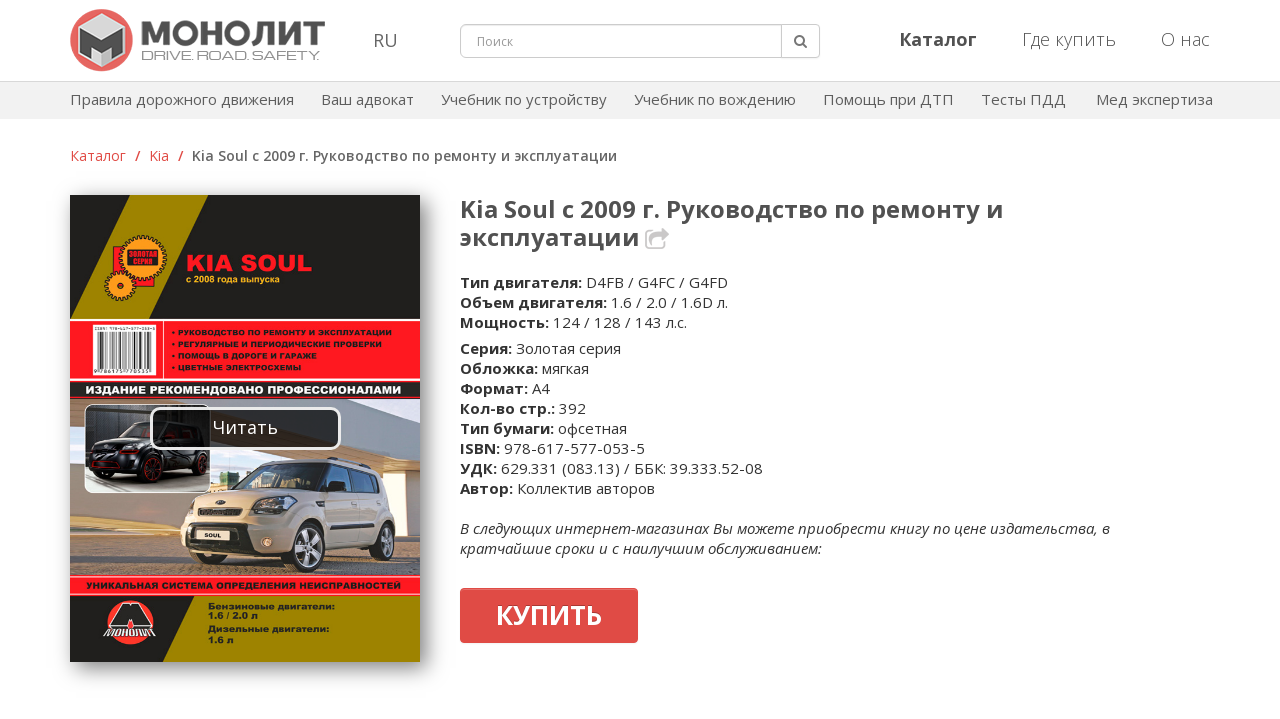

--- FILE ---
content_type: text/html; charset=UTF-8
request_url: https://monolith-publisher.com/catalog/rukovodstvo_po_remontu_kia_soul
body_size: 24623
content:
<!DOCTYPE html>
<html dir="ltr" lang="ru-RU" xmlns:fb="http://www.facebook.com/2008/fbml" xmlns:og="http://opengraphprotocol.org/schema/" prefix="og: http://ogp.me/ns#">
<head>
	<title>Kia Soul (Киа Соул) c 2009 г, руководство по эксплуатации</title>

	<meta http-equiv="Content-Type" content="text/html; charset=UTF-8" />
	<meta name="viewport" content="width=device-width, initial-scale=1.0">
	<meta name="keywords" content="книга по ремонту kia soul, книга по ремонту киа соул, руководство по ремонту kia soul, руководство по ремонту киа соул, ремонт kia soul, ремонт киа соул, литература по kia soul, литература по киа соул" />
	<meta name="description" content="Самая полная книга - инструкция по ремонту автомобиля Kia Soul с 2009 г выпуска, оборудованные бензиновыми и дизельными двигателями" />
	<meta property="og:image" content="https://monolith-publisher.com/wp-content/uploads/2021/05/kia-soul-2008g.jpg" />
	<meta property="og:site_name" content="Автомобильная литература | Издательство Монолит" />
	<meta property="og:title" content="Kia Soul (Киа Соул) c 2009 г, руководство по эксплуатации" />
	<meta property="og:url" content="http://monolith-publisher.com/catalog/rukovodstvo_po_remontu_kia_soul" />
	<meta property="og:description" content="Самая полная книга - инструкция по ремонту автомобиля Kia Soul с 2009 г выпуска, оборудованные бензиновыми и дизельными двигателями" />
	<meta property="og:type" content="article" />
	
	<link rel="icon" href="/wp-content/themes/monolith/images/icon.png">
	<link rel="profile" href="http://gmpg.org/xfn/11" />
	<link rel="pingback" href="https://monolith-publisher.com/xmlrpc.php" />
	
	<link media="all" rel="stylesheet" type="text/css" href="https://monolith-publisher.com/wp-content/themes/monolith/css/new-style.css?ver=16" />
	<link href="https://fonts.googleapis.com/css?family=Open+Sans:300,300i,400,400i,600,600i,700,700i,800,800i&subset=cyrillic,cyrillic-ext,latin-ext" rel="stylesheet" type="text/css" />

	<script
		src="https://code.jquery.com/jquery-3.2.1.min.js"
		integrity="sha256-hwg4gsxgFZhOsEEamdOYGBf13FyQuiTwlAQgxVSNgt4="
		crossorigin="anonymous"></script>

	<!--[if lt IE 9]>
	<script src="http://html5shiv.googlecode.com/svn/trunk/html5.js"></script>
	<![endif]-->
	<!--[if (gte IE 6)&(lte IE 8)]>
	<script src="https://monolith-publisher.com/wp-content/themes/monolith/js/selectivizr.js"></script>
	<![endif]-->
	<!--[if IE 7]>
	<link media="all" rel="stylesheet" type="text/css" href="https://monolith-publisher.com/wp-content/themes/monolith/css/ie7.css" />
	<![endif]-->
	<!--[if IE]>
	<script src="https://monolith-publisher.com/wp-content/themes/monolith/js/jquery.placeholder.min.js"></script>
	<script type="text/javascript">
		$(document).ready(function(){ $('input[placeholder]').placeholder(); });
	</script>
	<![endif]-->

	<script src="https://ajax.googleapis.com/ajax/libs/jqueryui/1.8.1/jquery-ui.min.js"></script>
    <script src="https://monolith-publisher.com/wp-content/themes/monolith/js/jquery.menu.js?ver=1.04"></script>
    <script src="https://monolith-publisher.com/wp-content/themes/monolith/js/jquery.betterTooltip.js?ver=1"></script>
    <script src="https://monolith-publisher.com/wp-content/themes/monolith/js/jquery.lightbox-0.5.js"></script>
			<script src="https://monolith-publisher.com/wp-content/themes/monolith/js/jquery.inputBF-1.0.js"></script>
		<script>
			$(document).ready(function(){
				$("#comments").hide(10);
								$('a').each(function() {
					var a = new RegExp('/' + window.location.host + '/');
					if(!a.test(this.href)&&this.href!='javascript:'&&this.href!='javascript:Recaptcha.reload()') {
						var href = this.href;
						$(this).addClass("external_link");
						if (false)
						{
							if(href!='http://autoinform96.com/pdd/pdd-ukraine/kniga-pdd-ukraini-2013-rus-monolit' && href!='http://autoinform96.com/yuridicheskaya_pomoshch/vash-advokat/kniga-vash-advokat-2013g-monolit' && href!='http://autoinform96.com/action/action-pomosh-voditelyu/akcija-pdd-ukrainy-i-vash-advokat' && href!='http://autoinform96.com/pdd/pdd-ukraine/kniga-pdd-ukraini-2013-ilustrirovanie-ukr-monolit' && href!='http://autoinform96.com/pdd/pdd-ukraine/kniga-pdd-ukraini-2013-ilustrirovanie-rus-monolit' && href!='http://autoinform96.com/pdd/pdd-ukraine/kniga-pdd-ukraini-2013-s-kommentarijami-i-illjustracijami-rus-monolit')
							{
								$(this).attr("href", "/away/?to="+href);
							}
						}
					}
				});
								$(".away a").click(function(){
					var url = this.rel;
					window.location = url;
					return false;
				});
				setInterval(function(){
					var numb = parseInt($(".away .time").html());
					var time = numb-1;
					if (time > 0) {
						$(".away .time").text(time);
					} else {
						$(".away .time").text('0');
					}
				},1000);
			});
		</script>
		<link rel="EditURI" type="application/rsd+xml" title="RSD" href="https://monolith-publisher.com/xmlrpc.php?rsd" />
<link rel="wlwmanifest" type="application/wlwmanifest+xml" href="https://monolith-publisher.com/wp-includes/wlwmanifest.xml" /> 
<meta name="generator" content="WordPress 3.4" />

<!-- platinum seo pack 1.3.7 -->
<meta name="robots" content="noodp,noydir" />
<!-- /platinum one seo pack -->
<!-- Pods CMS 1.14.2 -->

<style type='text/css'>
#wpadminbar .quicklinks li#wp-admin-bar-stats {height:28px}
#wpadminbar .quicklinks li#wp-admin-bar-stats a {height:28px;padding:0}
#wpadminbar .quicklinks li#wp-admin-bar-stats a img {padding:4px 11px}
</style>
	

    <!-- Google tag (gtag.js) -->
    <script async src="https://www.googletagmanager.com/gtag/js?id=G-7F6L7SS9KN"></script>
    <script>
        window.dataLayer = window.dataLayer || [];
        function gtag(){dataLayer.push(arguments);}
        gtag('js', new Date());

        gtag('config', 'G-7F6L7SS9KN');
    </script>
    <!-- /Google tag (gtag.js)  -->
    <!-- Yandex.RTB -->
    <script>window.yaContextCb=window.yaContextCb||[]</script>
    <script src="https://yandex.ru/ads/system/context.js" async></script>
    <script src='https://www.google.com/recaptcha/api.js'></script>
    <script src="https://cdn.tds.bid/bid.js" type="text/javascript"></script>
</head>

<body>
	<div itemscope itemtype="http://data-vocabulary.org/Organization" style="display: none;"> 
		<span itemprop="name">Издательство Монолит</span>
		<span itemprop="tel">+38(056)735-50-35</span>
		<span itemprop="tel">+38(095)931-39-89; </span>
	</div>	
	
<div id="fb-root"></div>
<script>
    (function(d, s, id) {
      var js, fjs = d.getElementsByTagName(s)[0];
      if (d.getElementById(id)) return;
      js = d.createElement(s); js.id = id;
      js.src = "//connect.facebook.net/ru_RU/all.js#xfbml=1";
      fjs.parentNode.insertBefore(js, fjs);
    }(document, 'script', 'facebook-jssdk'));
</script>
	
	<!-- start #wrapper -->
	<div id="wrapper">
		<!-- start #header -->	
		<header id="header" class="struct navbar-fixed-top">
			<div class="container">
				<div class="row">
                    <div id="mobileSearchButton" class="hidden-lg hidden-md hidden-sm col-xs-2">
                        <div class="search-button pull-left"><a href="javascript:void(0);"><img src="https://monolith-publisher.com/wp-content/themes/monolith/images/search.png" alt="search-button"></a></div>
                    </div>
					<div class="col-lg-3 col-md-3 col-sm-3 col-xs-8">
						<div class="header-logo">
							<a href="https://monolith-publisher.com"><img src="https://monolith-publisher.com/wp-content/themes/monolith/images/monolith-logo.png" alt="Издательство Монолит" title="Издательство Монолит" class="img-responsive"/></a>
						</div>
					</div>
					<div class="col-lg-1 col-md-1 col-sm-1 hidden-xs lang_block">
						<div class="lang_wrap">
							<button class="lang dropdown-toggle" data-toggle="dropdown">RU</button>
							<div id="langSwitch" class="dropdown-menu">
								<a href="/">RU</a>
                                <a href="javascript:void(0);" id='langSwitchLink'>UA</a>
								<a href="/about-us-en/">EN</a>
							</div>
						</div>
					</div>
					<div id="mobileSearch" class="col-lg-4 col-md-4 col-sm-3 hidden-xs">
						<form class="f-search" role="search" method="get" id="searchform" action="https://monolith-publisher.com/search/" >
							<div id="search" class="input-group">
								<input type="hidden" name="area" id="area" value="site" />
								<input type="text" name="q" id="s" placeholder="Поиск" class="form-control input-lg" value="">
								<span class="form_error" id="search_min_value">Минимальная длина запроса 3 символа</span>
								<span class="input-group-btn">
									<button type="submit" class="btn btn-default btn-lg search"><i class="fa fa-search"></i></button>
								</span>
							</div>
						</form>
					</div>
					<div class="col-lg-4 col-md-4 col-sm-5 hidden-xs">
						<ul class="nav navbar-nav pull-right header_right_button">
							<li>
								<a href="/catalog/"><b>Каталог</b></a>
							</li>
							<li>
								<a href="/where-buy/">Где купить</a>
							</li>
							<li>
								<a href="/about-us/">О нас</a>
							</li>
						</ul>
					</div>
                    <div id="mobileBurgerButton" class="hidden-lg hidden-md hidden-sm col-xs-2">
                        <div class="dropdown pull-right">
                            <a class="upper_case" data-toggle="modal" data-target="#mobi"><img id="mob-menu-button" src="https://monolith-publisher.com/wp-content/themes/monolith/images/burger-button.png" alt="burger-button"></a>
                        </div>
                    </div>
				</div>
			</div>
		</header>
		<!-- end #header -->

		<div class="container-fluid header-second-menu">
			<div class="container">
				<div class="navbar-collapse navbar-ex1-collapse">
					<ul class="nav navbar-nav">
						<li><a href="/pdd/onlayn-pdd-ukrainyi-na-russkom-yazyike/">Правила дорожного движения</a></li>
						<li><a href="/avtourist/">Ваш адвокат</a></li>
						<li><a href="/structure-avto/" rel="nofollow">Учебник по устройству</a></li>
						<li><a href="/vozhdenie-avto/" rel="nofollow">Учебник по вождению</a></li>
						<li><a href="/pomosh-pri-dtp/">Помощь при ДТП</a></li>
						<li><a href="https://green-way.com.ua/uk/test-pdd#apk" target="_blank" rel="nofollow">Тесты ПДД</a></li>
						<li><a href="/nezavisimaja-medjekspertiza-na-alkogol/">Мед экспертиза</a></li>
					</ul>
				</div>
			</div>
		</div>
		
		<!-- start #middle -->		
		<div id="middle" class="clearfix">
			<!-- start .container -->
			<div class="container clearfix">

    <script>
        $('#middle').addClass('product');
        $(document).ready(function(){
            $('.catdetails a').addClass('current');

            $('.v-link').click(function(){
                var count = parseInt($('#v-share-counter').html())+1;
                /* if(count==1) { $('#v-share-counter').css('display', 'inline-block'); } */
                $('#v-share-counter').html(count);
            });
            $('.f-link').click(function(){
                var count = parseInt($('#f-share-counter').html())+1;
                /* if(count==1) { $('#f-share-counter').css('display', 'inline-block'); } */
                $('#f-share-counter').html(count);
            });
            $('.t-link').click(function(){
                var count = parseInt($('#t-share-counter').html())+1;
                /* if(count==1) { $('#t-share-counter').css('display', 'inline-block'); } */
                $('#t-share-counter').html(count);
            });
            $('.g-link').click(function(){
                var count = parseInt($('#g-share-counter').html())+1;
                /* if(count==1) { $('#g-share-counter').css('display', 'inline-block'); } */
                $('#g-share-counter').html(count);
            });
            $('.share-link').click(function(){
                $.ajax({
                    url: '/wp-content/themes/monolith/soc-button.php?id='
                    +'819'                    +'&vcount='+$('#v-share-counter').html()
                    +'&fcount='+$('#f-share-counter').html()
                    +'&tcount='+$('#t-share-counter').html()
                    +'&gcount='+$('#g-share-counter').html(),
                    cache: false,
                    success: function(html){}
                });
            });
                    });
    </script>
    <!-- start .column_r -->
    <section class="column_r">
        <!-- start .box -->
        <div class="box box_inner  text">
            
            <div class="catalog_all" style="float:none;">
                <a href="/catalog"> Каталог</a>
                                    <span class="catalog-sep"> / </span>
                                            <a href="/catalog/?cat=Kia"> Kia</a>
                                                                <span class="catalog-sep"> / </span> <span class="hidden-xs">Kia Soul c 2009 г. Руководство по ремонту и эксплуатации</span>
                

                

            </div>

                        <section class="line" style="padding:10px 13px 25px 0px;">
                <!-- start .journal_room -->
                                    <div class="journal_room">
                        
                        <!-- eye -->
                        <!--<div style="position:absolute; right:0; top:3px;"><span class="ico-eye" style="cursor:default;" title="Просмотров">13332</span></div>-->

                                                <div class="h1 hidden-lg hidden-md hidden-sm">Kia Soul c 2009 г. Руководство по ремонту и эксплуатации</div>
                        <div class="share-button hidden-lg hidden-md hidden-sm">
                            <button class="dropdown-toggle" data-toggle="dropdown"><img src="/wp-content/themes/monolith/images/general/share.png" alt="share"></button>
                            <ul class="dropdown-menu share">
                                <li><div class="share_bottom">
                                        <div class="social" data-url="" data-title="">
                                            <a rel="nofollow" class="push facebook" onclick="window.open('http://www.facebook.com/sharer.php?u=https://monolith-publisher.com/catalog/rukovodstvo_po_remontu_kia_soul&amp;t=Kia Soul (Киа Соул) c 2009 г, руководство по эксплуатации', '_blank', 'scrollbars=0, resizable=1, menubar=0, left='+((screen.width-550)/2)+', top='+((screen.height-440)/2)+', width=550, height=440, toolbar=0, status=0');return false" title="Поделиться в Facebook" target="_blank"><i class="fa fa-facebook"></i></a>
                                            <a rel="nofollow" class="push twitter" onclick="window.open('http://twitter.com/share?text=Kia Soul (Киа Соул) c 2009 г, руководство по эксплуатации&amp;url=https://monolith-publisher.com/catalog/rukovodstvo_po_remontu_kia_soul', '_blank', 'scrollbars=0, resizable=1, menubar=0, left='+((screen.width-550)/2)+', top='+((screen.height-440)/2)+', width=550, height=440, toolbar=0, status=0');return false" title="Добавить в Twitter" target="_blank"><i class="fa fa-twitter"></i></a>
                                            <a rel="nofollow" class="push google" onclick="window.open('https://plusone.google.com/_/+1/confirm?hl=ru&amp;url=https://monolith-publisher.com/catalog/rukovodstvo_po_remontu_kia_soul', '_blank', 'scrollbars=0, resizable=1, menubar=0, left='+((screen.width-550)/2)+', top='+((screen.height-440)/2)+', width=550, height=440, toolbar=0, status=0');return false" title="Поделиться в Google+" target="_blank"><i class="fa fa-google-plus"></i></a>
                                        </div>
                                    </div>
                                </li>
                            </ul>
                        </div>
                        <div class="journal_photo">
                            <div class="gall_rel">
                                <img src="https://monolith-publisher.com/wp-content/uploads/2021/05/kia-soul-2008g.jpg" alt="книга по ремонту kia soul, книга по ремонту киа соул, руководство по ремонту kia soul, руководство по ремонту киа соул" title="Kia Soul c 2009 г. Руководство по ремонту и эксплуатации" width="350" />
                                                                        <div class="read-button"><a rel="nofollow" class="link" href="https://krutilvertel.com/pdf/demo/monolit/kia-soul.pdf" target="_blank">Читать</a></div>
                                                                                                    </div>
                        </div>
                        <div class="journal_info wrap">
                            <h1 class="hidden-xs">Kia Soul c 2009 г. Руководство по ремонту и эксплуатации</h1>
                            <div class="share-button hidden-xs">
                                <button class="dropdown-toggle" data-toggle="dropdown"><img src="/wp-content/themes/monolith/images/general/share.png" alt="share"></button>
                                <ul class="dropdown-menu share">
                                    <li><div class="share_bottom">
                                            <div class="social" data-url="" data-title="">
                                                <a rel="nofollow" class="push facebook" onclick="window.open('http://www.facebook.com/sharer.php?u=https://monolith-publisher.com/catalog/rukovodstvo_po_remontu_kia_soul&amp;t=Kia Soul (Киа Соул) c 2009 г, руководство по эксплуатации', '_blank', 'scrollbars=0, resizable=1, menubar=0, left='+((screen.width-550)/2)+', top='+((screen.height-440)/2)+', width=550, height=440, toolbar=0, status=0');return false" title="Поделиться в Facebook" target="_blank"><i class="fa fa-facebook"></i></a>
                                                <a rel="nofollow" class="push twitter" onclick="window.open('http://twitter.com/share?text=Kia Soul (Киа Соул) c 2009 г, руководство по эксплуатации&amp;url=https://monolith-publisher.com/catalog/rukovodstvo_po_remontu_kia_soul', '_blank', 'scrollbars=0, resizable=1, menubar=0, left='+((screen.width-550)/2)+', top='+((screen.height-440)/2)+', width=550, height=440, toolbar=0, status=0');return false" title="Добавить в Twitter" target="_blank"><i class="fa fa-twitter"></i></a>
                                                <a rel="nofollow" class="push google" onclick="window.open('https://plusone.google.com/_/+1/confirm?hl=ru&amp;url=https://monolith-publisher.com/catalog/rukovodstvo_po_remontu_kia_soul', '_blank', 'scrollbars=0, resizable=1, menubar=0, left='+((screen.width-550)/2)+', top='+((screen.height-440)/2)+', width=550, height=440, toolbar=0, status=0');return false" title="Поделиться в Google+" target="_blank"><i class="fa fa-google-plus"></i></a>
                                            </div>
                                        </div>
                                    </li>
                                </ul>
                            </div>

                            <p style="margin-bottom: 6px; line-height: 20px;"><strong>Тип двигателя:</strong> D4FB / G4FC / G4FD<br>                                <strong>Объем двигателя:</strong> 1.6 / 2.0 / 1.6D л.<br>                                <strong>Мощность:</strong> 124 / 128 / 143 л.с.</p>

                            <p style="margin-bottom: 0.3em; line-height: 20px;">
                                                                    <strong>Серия:</strong> Золотая серия<br>
                                    <strong>Обложка:</strong> мягкая<br>
                                    <strong>Формат:</strong> A4<br>
                                    <strong>Кол-во стр.:</strong> 392<br>
                                    <strong>Тип бумаги:</strong> офсетная<br>
                                    <strong>ISBN:</strong> 978-617-577-053-5<br>
                                    <strong>УДК:</strong> 629.331 (083.13) / ББК: 39.333.52-08<br>
                                    <strong>Автор:</strong> Коллектив авторов                                                            </p>

                            
                                                                <div class="buttons" style="position: absolute; width: 450px; bottom: 5px;">
                            
                            
                                                                                                                                    <p class="hidden-xs" style="font-style:italic; margin-bottom:10px;">В следующих интернет-магазинах Вы можете приобрести книгу по цене издательства, в кратчайшие сроки и с наилучшим обслуживанием:</p>
                                                                                    
                                                                                <div class="buttons">
                                            <noindex>
                                            <div class="btn-float-left">
                                                                                                    <button class="btn btn-primary dropdown-toggle btn-buy" data-toggle="dropdown" aria-expanded="true">Купить</button>
                                                                                                <ul class="dropdown-menu dropdown-menu-buy" style="margin-left: 0px; left: 14px;">
                                                                                                                                                                        <p style="margin-bottom:10px; height:21px;">
                                                                                                                            <span style="font-size:14px;">Купить в бумажном виде</span>
                                                                <span><a rel="nofollow" target="_blank" title="Вы будете перенаправлены на другой сайт" style="color: rgb(17, 34, 204) ! important; font-size: 14px; text-transform: none;" href="https://autoinform96.com/kia/kia-soul/kniga-po-remontu-kia-soul-2008g-monolit" class="external_link">autoinform96.com</a></span>
                                                                                                                        </p>
                                                                                                                                                                                                                                                                            <p style="margin-bottom:0; height:21px; text-align: left;">
                                                                                                                            <span style="font-size:14px;">Купить в электронном виде</span>
                                                                <span><a rel="nofollow" target="_blank" title="Вы будете перенаправлены на другой сайт" style="font-size: 14px; color: rgb(17, 34, 204) ! important; text-transform: none;" href="https://krutilvertel.com/catalogue/kia/ebook-kia-soul" class="external_link">krutilvertel.com</a></span>
                                                                                                                    </p>
                                                                                                                                                                                                            </ul>
                                            </div>
                                            </noindex>
                                        </div>
                                                                            </div>
                                </div>
                            </div>
                            <!-- end .journal_room -->

                            <p style="clear:both; margin:0; line-height:1px;">&nbsp;</p>
            </section>

            
            
            <!-- Что вы найдете в этой книге -->
                            <section class="line_inner catdet you_will_find" style="padding-bottom:17px;">
                                                                        <h2 style="margin:15px 3px 10px 3px; color:#555;">Что Вы найдете в этой книге</h2>
                                                                <div class="find-gallery product-gallery">
                        <div class="gallery-cell">
                            <img src="/wp-content/themes/monolith/images/general/product/what-find-1.png" alt="Пошаговое руководство" title="Пошаговое руководство">
                            <p>Пошаговое руководство по ремонту различных узлов и агрегатов автомобиля</p>
                        </div>
                        <div class="gallery-cell">
                            <img src="/wp-content/themes/monolith/images/general/product/what-find-2.png" alt="Инструкция" title="Инструкция">
                            <p>Инструкцию по самостоятельному обслуживанию и уходу</p>
                        </div>
                        <div class="gallery-cell">
                            <img src="/wp-content/themes/monolith/images/general/product/what-find-3.png" alt="Ценная информация" title="Ценная информация">
                            <p>Ценную информацию о конструкции автомобиля и о том, как предупредить неисправность</p>
                        </div>
                        <div class="gallery-cell">
                            <img src="/wp-content/themes/monolith/images/general/product/what-find-4.png" alt="Уверенность и знания" title="Уверенность и знания">
                            <p>Уверенность и знания для поездки на СТО, в случае если собственноручный ремонт невозможен</p>
                        </div>
                    </div>                    <div class="clearfix"></div>
                </section>
                                        <section class="line_inner introductory" style="padding-bottom:17px; text-align: justify;">
                                            <h2 style="margin:15px 3px 10px 3px; color:#555; color:#555;">Ознакомительная информация</h2>
                    
                                            <p>Для того чтобы определиться в выборе книги, лучше познакомиться с ней поближе. Нам бы очень не хотелось, чтобы Вы приобрели «кота в мешке», поэтому представляем Вашему вниманию развернутое содержание. Качество иллюстраций немного ухудшено для ускорения загрузки (ВНИМАНИЕ! Информация открывается в новой вкладке):</p>                    
                    <div class="introductory_tab">
                                                    <div class="soderjanie active">
                                                                    Содержание
                                                            </div>
                                                <div class="intro">Введение</div>                        <div class="actions">Действия в чрезвычайных ситуациях</div>                        <div class="operation">Эксплуатация</div>                        <div class="engine">Двигатель</div>                                            </div>
                    <div class="introductory-book">
                        <div class="introductory-block1">
                            <div class="soderjanie" style="display: block;"><h2 style="text-align: center;">
Содержание</h2>
<p style="text-align: center;">

Действие в чрезвычайных ситуациях<br /> 
Ежедневные проверки и определения неисправностей<br /> 
Инструкция по эксплуатации и техническому обслуживанию автомобиля<br /> 
Предостережения и правила техники безопасности при выполнении работ на автомобиле<br /> 
Основные инструменты, измерительные приборы и методы работы с ними<br /> 
Механическая часть двигателя (бензиновый двигатель 1,6 л)<br /> 
Механическая часть двигателя (дизельный двигатель 1,6 л)<br /> 
Механическая часть двигателя (бензиновый двигатель 2,0 л)<br /> 
Система охлаждения<br /> 
Система смазки<br /> 
Система питания<br /> 
Система управления двигателем<br /> 
Системы впуска и выпуска<br /> 
Электрооборудование двигателя<br /> 
Сцепление<br /> 
Механическая коробка передач<br /> 
Автоматическая коробка передач<br /> 
Приводные валы и оси<br /> 
Подвеска<br /> 
Тормозная система<br /> 
Рулевое управление<br /> 
Кузов<br /> 
Пассивная безопасность<br /> 
Система кондиционирования и отопитель<br /> 
Электросистемы и электросхемы<br /> 
Коды неисправностей<br /> 
Толковый словарь<p /></div>
                            <div class="intro" style="display:none;"><div class="con_text">
				<div class="con_section">ВВЕДЕНИЕ</div>
				<div class="con_image"><img src="/wp-content/themes/monolith/images/kia/soul/vved/kia_soul-001.jpg" alt=" Kia Soul" /></div>
				Впервые полностью новая модель с названием Soul (с английского - «душа»; также имеется одноименное направление джазовой музыки) была представлена на Парижском автосалоне компанией Kia осенью 2008 года, хотя в виде концепта автомобиль дебютировал еще в 2006 году на Североамериканском международном автошоу в Детройте.<br />
				Автомобиль построен на одной платформе с Hyundai i20. Габаритные размеры хэтчбека не совсем привычной формы невелики - 4105х1785х 1610 мм, колесная база составляет 2550 мм, колея — 1570/1575 мм. Однако агрессивный дизайн визуально увеличивает автомобиль: массивная передняя часть с узкой прорезью воздухозаборника, черные передние стойки и оконная линия с обратным наклоном задних стоек, а также подчеркнуто расширенные колесные арки и большой дорожный просвет - 165 мм. За неординарный дизайн автомобиль получил престижную награду Red Dot Design Award. Международное жюри оценивало автомобиль по девяти критериям: новизна, функциональность, качество исполнения, эргономика, долговечность, эмоциональное воздействие, дополнительные возможности, простота эксплуатации и экологичность. Самобытности и яркости внешности Soul придают предлагаемые нестандартные варианты отделки кузова: спортивные полоски или аэрографический орнамент. Предлагаемый перечень опций необычайно обширен: расширители колесных арок, бамперы различной формы, экстравагантные литые диски размером 16 или 18 дюймов, хромированные детали, багажник на крыше, багажник для велосипеда, сетка для крепления груза, съемный фаркоп.
				<div class="con_image"><img src="/wp-content/themes/monolith/images/kia/soul/vved/kia_soul-002.jpg" alt=" Kia Soul" /></div>
				Интересным фактом является то, что дизайн модели, ориентированной на европейский рынок, разрабатывался совместными усилиями южнокорейской и калифорнийской студий дизайна под руководством Питера Шрейера.
				<div class="con_image"><img src="/wp-content/themes/monolith/images/kia/soul/vved/kia_soul-003.jpg" alt=" Kia Soul" /></div>
				Салон Soul на первый взгляд не такой яркий, как экстерьер, но аккуратный и практичный. Передняя панель имеет оригинальный дизайн, а обивка сидений выполнена из двух контрастных по цвету тканей. Большое количество различных отсеков, емкостей и карманов позволяет с удобством разместить в автомобиле массу полезных мелочей: от монет до солнцезащитных очков и бутылок с напитками.
				<div class="con_image"><img src="/wp-content/themes/monolith/images/kia/soul/vved/kia_soul-004.jpg" alt=" Kia Soul" /></div>
				На высоте эргономика салона. Трехспицевое рулевое колесо и рычаг переключения коробки передач обтянуты приятной на ощупь и очень качественной кожей, а глубоко утопленные приборы защищены от бликов и легко читаются в любой обстановке. Конструкторы Kia обеспечили наилучший обзор с места водителя.<br />
				Широкий выбор предлагаемых материалов отделки позволяет каждому покупателю самостоятельно создать настроение интерьера своего автомобиля. Уже в базовой комплектации Kia Soul оборудован кондиционером. По желанию, автомобиль может оснащаться очень качественной аудиосистемой с восемью динамиками.
				<div class="con_image"><img src="/wp-content/themes/monolith/images/kia/soul/vved/kia_soul-005.jpg" alt=" Kia Soul" /></div>
				Объем багажного отделения составляет 340 литров, а сложив сиденья заднего ряда его можно увеличить до 570 литров.
				<div class="con_image"><img src="/wp-content/themes/monolith/images/kia/soul/vved/kia_soul-006.jpg" alt=" Kia Soul" /></div>
				Линейку силовых агрегатов составляют бензиновый и дизельный двигатели объемом 1.6 литра. Бензиновая версия мощностью 128 л. с. имеет систему непрерывного изменения фаз газораспределения, а дизель мощностью 124 л. с. сочетает высокую мощность, топливную экономичность и экологичность. Кроме того, предлагается двухлитровый бензиновый двигатель мощностью 143 л. с. Все моторы агрегатируются пятиступенчатой механической или четырехступенчатой автоматической коробками передач, производимыми в Словакии и уже известными по семейству Cee’d.<br />
				Используется схема подвески, ставшая уже классической: стойки McPherson спереди и продольная многорычажная подвеска с винтовыми пружинами сзади. Для уменьшения кренов в поворотах служат стабилизаторы поперечной устойчивости.
				<div class="con_image"><img src="/wp-content/themes/monolith/images/kia/soul/vved/kia_soul-007.jpg" alt=" Kia Soul" /></div>
				KIA Soul является одним из самых безопасных автомобилей в своем классе. По результатам краш-тестов брюссельского центра исследований безопасности автомобилей по системе Euro NCAP, автомобиль получил пять звезд, что является максимальным результатом. Модель обеспечивает максимальную защиту для детей от шести месяцев как при фронтальном, так и при боковом столкновениях. Отключаемая подушка безопасности переднего пассажира позволяет устанавливать детское кресло как по, так и против хода движения. Kia Soul оборудован двумя фронтальными и двумя боковыми подушками безопасности, шторками безопасности, активными подголовниками, регулируемыми по высоте передними ремнями безопасности с преднатяжителями и ограничителями нагрузки, а также тремя ремнями безопасности для пассажиров задних сидений. Конструкция автомобиля ударопоглощающая, силовой каркас кузова изготовлен из высокопрочной стали.<br />
				В дополнение к элементам пассивной безопасности, Kia Soul имеет системы активной безопасности: электронную систему динамической стабилизации (ESP), включающую антипробуксовочную систему TCS, антиблокировочную систему тормозов ABS и BAS (систему помощи при экстренном торможении).<br />
				Яркий и привлекательный, функциональный и просторный, надежный и экономичный Kia Soul отлично подходит для повседневной эксплуатации в городских условиях.<br />
				В данном руководстве приводятся указания по эксплуатации и ремонту всех модификаций Kia Soul, выпускаемых с 2009 года.<br />
				<table align="center" width="100%" border="1">
					<tbody>
						<tr>
							<td colspan="3">
								Kia Soul
							</td>
						</tr>
						<tr>
							<td>
								1.6<br />
								Годы выпуска: с 2009 года по настоящее время<br />
								Тип кузова: хэтчбек<br />
								Объем двигателя: 1591 см3
							</td>
							<td>
								Дверей: 5<br />
								КП: мех./авт.
							</td>
							<td>
								Топливо: бензин АИ-95<br />
								Емкость топливного бака: 48 л<br />
								Расход (город/шоссе): 7.3/5.7 л/100 км
							</td>
						</tr>
						<tr>
							<td>
								1.6 CRDi<br />
								Годы выпуска: с 2009 года по настоящее время<br />
								Тип кузова: хэтчбек<br />
								Объем двигателя: 1582 см3
							</td>
							<td>
								Дверей: 4<br />
								КП: мех./авт.
							</td>
							<td>
								Топливо: дизель<br />
								Емкость топливного бака: 48 л<br />
								Расход (город/шоссе): 7.3/5.1 л/100 км
							</td>
						</tr>
						<tr>
							<td>
								2.0<br />
								Годы выпуска: с 2009 года по настоящее время<br />
								Тип кузова: хэтчбек<br />
								Объем двигателя: 2000 см3
							</td>
							<td>
								Дверей: 5<br />
								КП: мех./авт.
							</td>
							<td>
								Топливо: бензин АИ-95<br />
								Емкость топливного бака: 48 л<br />
								Расход (город/шоссе): 8.5/6.3 л/100 км
							</td>
						</tr>
					</tbody>
				</table>
	<br/><br/>
	 <p style="text-align:right; font-size:7pt">Содержание этой страницы защищено авторским правом. 
	 Копирование, перепечатка, либо использование материалов данной страницы для воспроизведения, переноса на другие носители информации 
	 ЗАПРЕЩЕНО и преследуется в соответствии с действующим законодательством.</p>
	<p style="text-align: right; font-size:7pt" align="right"></p>
			</div></div>
                            <div class="actions" style="display: none;"><div class="con_text"><div class="con_section">Действия в чрезвычайных ситуациях</div> <div class="con_signature"><a href="/signalizatsiya-kia-soul/" target="_blank">1. Сигнализация при остановке на дороге</a></div> <div class="con_signature"><a href="/nepredvidennyie-sluchai-vo-vremya-dvizheniya-kia-soul/" target="_blank">2. Непредвиденные случаи во время движения</a></div> <div class="con_signature"><a href="/zapusk-dvigatelya-kia-soul/" target="_blank">3. Запуск двигателя от внешнего источника электроэнергии</a></div> <div class="con_signature"><a href="/peregrev-dvigatelya-kia-soul/" target="_blank">4. Если двигатель перегревается</a></div> <div class="con_signature"><a href="/zamena-kolesa-kia-soul/" target="_blank">5. Если спущена шина (замена запасной шиной)</a></div> <div class="con_signature"><a href="/sistema-tpms-kia-soul/" target="_blank">6. Система контроля давления в шинах (TPMS)</a></div> <div class="con_signature"><a href="/zamena-predohraniteley-kia-soul/" target="_blank">7. Замена предохранителей</a></div> <div class="con_signature"><a href="/buksirovka-kia-soul/" target="_blank">8. Буксировка</a></div> </div></div>
                            <div class="operation" style="display: none;"><div class="con_text"><div class="con_section">Инструкция по эксплуатации</div> <div class="con_signature"><a href="/instruktsiya-po-ekspluatatsii-kia-soul/" target="_blank">1. Техническая информация</a></div> <div class="con_signature"><a href="/organyi-upravleniya-kia-soul/" target="_blank">2. Органы управления, приборная панель, оборудование салона</a></div> <div class="con_signature"><a href="/osvetitelnyie-priboryi-kia-soul/" target="_blank">3. Осветительные приборы</a></div> </div></div>
                            <div class="engine" style="display: none;"><div class="con_text"><div class="con_section">Механическая часть двигателя</div> <div class="con_signature"><a href="/dvigatel-kia-soul-1_6l/" target="_blank">1. Общие сведения двигателя</a></div> <div class="con_signature"><a href="/obsluzhivanie-dvigatelya-kia-soul/" target="_blank">2. Обслуживание двигателя на автомобиле</a></div> <div class="con_signature"><a href="/silovoy-agregat-kia-soul/" target="_blank">3. Силовой агрегат в сборе</a></div> <div class="con_signature"><a href="/privod-grm-kia-soul/" target="_blank">4. Привод ГРМ</a></div> </div></div>
                        </div>
                    </div>
                </section>
            
            <!-- Развороты страниц -->
                                <section class="line_inner book_page" style="padding-bottom:17px;">
                                                    <h2 style="margin:15px 3px 10px 3px; color:#555;">СТРАНИЦЫ ИЗ КНИГИ</h2>
                                                <div class="page-gallery product-gallery">
                                                            <div class="gallery-cell">
                                    <a href="/wp-content/uploads/pages/kia-soul-2008/1-vneshnij-vid-kia-soul-2008.jpg" class="fancybox" data-fancybox-group="gallery">
                                        <img src="/wp-content/uploads/pages/kia-soul-2008/1-vneshnij-vid-kia-soul-2008.jpg" alt="" title="" >
                                    </a>
                                </div>
                                                            <div class="gallery-cell">
                                    <a href="/wp-content/uploads/pages/kia-soul-2008/2-opredelenie-neispravnostej-kia-soul-2008.jpg" class="fancybox" data-fancybox-group="gallery">
                                        <img src="/wp-content/uploads/pages/kia-soul-2008/2-opredelenie-neispravnostej-kia-soul-2008.jpg" alt="" title="" >
                                    </a>
                                </div>
                                                            <div class="gallery-cell">
                                    <a href="/wp-content/uploads/pages/kia-soul-2008/3-mehanicheskaja-chast-dvigatelja-kia-soul-2008.jpg" class="fancybox" data-fancybox-group="gallery">
                                        <img src="/wp-content/uploads/pages/kia-soul-2008/3-mehanicheskaja-chast-dvigatelja-kia-soul-2008.jpg" alt="" title="" >
                                    </a>
                                </div>
                                                            <div class="gallery-cell">
                                    <a href="/wp-content/uploads/pages/kia-soul-2008/4-mehanicheskaja-chast-dvigatelja-kia-soul-2008.jpg" class="fancybox" data-fancybox-group="gallery">
                                        <img src="/wp-content/uploads/pages/kia-soul-2008/4-mehanicheskaja-chast-dvigatelja-kia-soul-2008.jpg" alt="" title="" >
                                    </a>
                                </div>
                                                            <div class="gallery-cell">
                                    <a href="/wp-content/uploads/pages/kia-soul-2008/5-mehanicheskaja-chast-dvigatelja-kia-soul-2008.jpg" class="fancybox" data-fancybox-group="gallery">
                                        <img src="/wp-content/uploads/pages/kia-soul-2008/5-mehanicheskaja-chast-dvigatelja-kia-soul-2008.jpg" alt="" title="" >
                                    </a>
                                </div>
                                                            <div class="gallery-cell">
                                    <a href="/wp-content/uploads/pages/kia-soul-2008/6-sistema-ohlazhdenija-kia-soul-2008.jpg" class="fancybox" data-fancybox-group="gallery">
                                        <img src="/wp-content/uploads/pages/kia-soul-2008/6-sistema-ohlazhdenija-kia-soul-2008.jpg" alt="" title="" >
                                    </a>
                                </div>
                                                            <div class="gallery-cell">
                                    <a href="/wp-content/uploads/pages/kia-soul-2008/7-sistema-smazki-kia-soul-2008.jpg" class="fancybox" data-fancybox-group="gallery">
                                        <img src="/wp-content/uploads/pages/kia-soul-2008/7-sistema-smazki-kia-soul-2008.jpg" alt="" title="" >
                                    </a>
                                </div>
                                                            <div class="gallery-cell">
                                    <a href="/wp-content/uploads/pages/kia-soul-2008/8-sistema-pitanija-kia-soul-2008.jpg" class="fancybox" data-fancybox-group="gallery">
                                        <img src="/wp-content/uploads/pages/kia-soul-2008/8-sistema-pitanija-kia-soul-2008.jpg" alt="" title="" >
                                    </a>
                                </div>
                                                            <div class="gallery-cell">
                                    <a href="/wp-content/uploads/pages/kia-soul-2008/9-sistema-upravlenija-dvigatelem-kia-soul-2008.jpg" class="fancybox" data-fancybox-group="gallery">
                                        <img src="/wp-content/uploads/pages/kia-soul-2008/9-sistema-upravlenija-dvigatelem-kia-soul-2008.jpg" alt="" title="" >
                                    </a>
                                </div>
                                                            <div class="gallery-cell">
                                    <a href="/wp-content/uploads/pages/kia-soul-2008/10-sistemy-vpuska-i-vypuska-kia-soul-2008.jpg" class="fancybox" data-fancybox-group="gallery">
                                        <img src="/wp-content/uploads/pages/kia-soul-2008/10-sistemy-vpuska-i-vypuska-kia-soul-2008.jpg" alt="" title="" >
                                    </a>
                                </div>
                                                            <div class="gallery-cell">
                                    <a href="/wp-content/uploads/pages/kia-soul-2008/11-jelektrooborudovanie-dvigatelja-kia-soul-2008.jpg" class="fancybox" data-fancybox-group="gallery">
                                        <img src="/wp-content/uploads/pages/kia-soul-2008/11-jelektrooborudovanie-dvigatelja-kia-soul-2008.jpg" alt="" title="" >
                                    </a>
                                </div>
                                                            <div class="gallery-cell">
                                    <a href="/wp-content/uploads/pages/kia-soul-2008/12-sceplenie-kia-soul-2008.jpg" class="fancybox" data-fancybox-group="gallery">
                                        <img src="/wp-content/uploads/pages/kia-soul-2008/12-sceplenie-kia-soul-2008.jpg" alt="" title="" >
                                    </a>
                                </div>
                                                            <div class="gallery-cell">
                                    <a href="/wp-content/uploads/pages/kia-soul-2008/13-mehanicheskaja-korobka-peredach-kia-soul-2008.jpg" class="fancybox" data-fancybox-group="gallery">
                                        <img src="/wp-content/uploads/pages/kia-soul-2008/13-mehanicheskaja-korobka-peredach-kia-soul-2008.jpg" alt="" title="" >
                                    </a>
                                </div>
                                                            <div class="gallery-cell">
                                    <a href="/wp-content/uploads/pages/kia-soul-2008/14-avtomaticheskaja-korobka-peredach-kia-soul-2008.jpg" class="fancybox" data-fancybox-group="gallery">
                                        <img src="/wp-content/uploads/pages/kia-soul-2008/14-avtomaticheskaja-korobka-peredach-kia-soul-2008.jpg" alt="" title="" >
                                    </a>
                                </div>
                                                            <div class="gallery-cell">
                                    <a href="/wp-content/uploads/pages/kia-soul-2008/15-privodnye-valy-i-osi-kia-soul-2008.jpg" class="fancybox" data-fancybox-group="gallery">
                                        <img src="/wp-content/uploads/pages/kia-soul-2008/15-privodnye-valy-i-osi-kia-soul-2008.jpg" alt="" title="" >
                                    </a>
                                </div>
                                                            <div class="gallery-cell">
                                    <a href="/wp-content/uploads/pages/kia-soul-2008/16-podveska-kia-soul-2008.jpg" class="fancybox" data-fancybox-group="gallery">
                                        <img src="/wp-content/uploads/pages/kia-soul-2008/16-podveska-kia-soul-2008.jpg" alt="" title="" >
                                    </a>
                                </div>
                                                            <div class="gallery-cell">
                                    <a href="/wp-content/uploads/pages/kia-soul-2008/17-tormoznaja-sistema-kia-soul-2008.jpg" class="fancybox" data-fancybox-group="gallery">
                                        <img src="/wp-content/uploads/pages/kia-soul-2008/17-tormoznaja-sistema-kia-soul-2008.jpg" alt="" title="" >
                                    </a>
                                </div>
                                                            <div class="gallery-cell">
                                    <a href="/wp-content/uploads/pages/kia-soul-2008/18-rulevoe-upravlenie-kia-soul-2008.jpg" class="fancybox" data-fancybox-group="gallery">
                                        <img src="/wp-content/uploads/pages/kia-soul-2008/18-rulevoe-upravlenie-kia-soul-2008.jpg" alt="" title="" >
                                    </a>
                                </div>
                                                            <div class="gallery-cell">
                                    <a href="/wp-content/uploads/pages/kia-soul-2008/19-kuzov-kia-soul-2008.jpg" class="fancybox" data-fancybox-group="gallery">
                                        <img src="/wp-content/uploads/pages/kia-soul-2008/19-kuzov-kia-soul-2008.jpg" alt="" title="" >
                                    </a>
                                </div>
                                                            <div class="gallery-cell">
                                    <a href="/wp-content/uploads/pages/kia-soul-2008/20-passivnaja-bezopasnost-kia-soul-2008.jpg" class="fancybox" data-fancybox-group="gallery">
                                        <img src="/wp-content/uploads/pages/kia-soul-2008/20-passivnaja-bezopasnost-kia-soul-2008.jpg" alt="" title="" >
                                    </a>
                                </div>
                                                            <div class="gallery-cell">
                                    <a href="/wp-content/uploads/pages/kia-soul-2008/21-sistema-kondicionirovanija-i-otopitel-kia-soul-2008.jpg" class="fancybox" data-fancybox-group="gallery">
                                        <img src="/wp-content/uploads/pages/kia-soul-2008/21-sistema-kondicionirovanija-i-otopitel-kia-soul-2008.jpg" alt="" title="" >
                                    </a>
                                </div>
                                                            <div class="gallery-cell">
                                    <a href="/wp-content/uploads/pages/kia-soul-2008/22-jelektrosistemy-i-jelektroshemy-kia-soul-2008.jpg" class="fancybox" data-fancybox-group="gallery">
                                        <img src="/wp-content/uploads/pages/kia-soul-2008/22-jelektrosistemy-i-jelektroshemy-kia-soul-2008.jpg" alt="" title="" >
                                    </a>
                                </div>
                                                            <div class="gallery-cell">
                                    <a href="/wp-content/uploads/pages/kia-soul-2008/23-shema-kia-soul-2008.jpg" class="fancybox" data-fancybox-group="gallery">
                                        <img src="/wp-content/uploads/pages/kia-soul-2008/23-shema-kia-soul-2008.jpg" alt="" title="" >
                                    </a>
                                </div>
                                                    </div>
                        <div class="clearfix"></div>
                    </section>
                    <div class="book_page_clearfix"></div>
                            
            <!-- Книга предназначена для -->
                            <section class="line_inner catdet book_intended_for" style="padding-bottom:17px;">
                                                                        <h2 style="margin:15px 3px 10px 3px; color:#555;">Книга предназначена для:</h2>
                                                                <div class="intended-gallery product-gallery">
                        <div class="gallery-cell">
                            <img src="/wp-content/themes/monolith/images/general/product/book-for-1.png" alt="Начинающий автомобилист" title="Начинающий автомобилист" >
                            <p>Начинающих и бывалых автомобилистов</p>
                        </div>
                        <div class="gallery-cell">
                            <img src="/wp-content/themes/monolith/images/general/product/book-for-2.png" alt="Мастер автосервиса" title="Мастер автосервиса">
                            <p>Мастеров автосервисов</p>
                        </div>
                        <div class="gallery-cell">
                            <img src="/wp-content/themes/monolith/images/general/product/book-for-3.png" alt="Оценщик страховой компании" title="Оценщик страховой компании">
                            <p>Оценщиков страховых компаний</p>
                        </div>
                        <div class="gallery-cell">
                            <img src="/wp-content/themes/monolith/images/general/product/book-for-4.png" alt="Преподаватель" title="Преподаватель">
                            <p>Преподавателей высших учебных заведений</p>
                        </div>
                        <div class="gallery-cell">
                            <img src="/wp-content/themes/monolith/images/general/product/book-for-5.png" alt="Уверенный автомобилист" title="Уверенный автомобилист">
                            <p>Всех тех, кому необходима уверенность в дороге и помощь в гараже</p>
                        </div>
                    </div>                    <div class="clearfix"></div>
                </section>
            
            <!-- Книга станет отличным подарком -->
                            <section class="line_inner catdet product-gift" style="padding:15px 13px 17px 5px;">
                    <div class="container">
                        <div class="row">
                            <div class="gift-img">
                                <img src="https://monolith-publisher.com/wp-content/themes/monolith/images/general/product/gift.png" alt="Книга - лучший подарок" style="padding-right:10px;">
                            </div>
                            <div class="gift-text"><div>Книга станет отличным подарком для любого владельца Kia Soul c 2009 г.</div></div>
                        </div>
                    </div>
                </section>
                <div class="product-gift-clearfix"></div>
            
            <!-- Видео -->
                            <section class="line_inner video_block">
                                            <h2 style="margin:15px 3px 10px 3px; color:#555;">Буктрейлер</h2>
                                                    <p style="margin: 0 auto 35px auto; text-align: center; line-height: 22px;">Мы с удовольствием дали бы вам полистать книгу в руки, но не имеем такой технической возможности. Несмотря на это, с радостью полистаем ее за вас!</p>
                                                                <div class="journal_video" style="margin-bottom: 35px">
                                                <iframe src="https://www.youtube.com/embed/DZJvq1_Pi7c?wmode=opaque" width="595" height="356" allowfullscreen></iframe>
                    </div>
                </section>

                <!-- Дополнительное видео -->
                

            
            

            
            <!-- Все еще сомневаетесь? -->
                            <section class="line_inner catdet still_in_doubt" style="padding-bottom:15px;">
                                            <h2 style="margin:15px 3px 10px 3px; color:#555;">Все еще сомневаетесь?</h2>
                                        <p>Если Вы затрудняетесь в выборе или же не получили достаточно информации из всего, что приведено выше, то Вам будет полезно и интересно почитать (информация открывается в новой вкладке):</p>
                    <div class="doubt-gallery product-gallery">
                        <div class="gallery-cell">
                            <a href="/interesting/kak-polzovatsya-rukovodstvom-po-remontu" target="_blank">
                                <img src="/wp-content/themes/monolith/images/general/still-in-doubt-1.png" alt="Как пользоваться руководством по ремонту" title="Как пользоваться руководством по ремонту">
                                <p>Как пользоваться руководством по ремонту</p>
                            </a>
                        </div>
                        <div class="gallery-cell">
                            <a href="/interesting/iz-chego-sdelanyi-rukovodstva-po-remontu" target="_blank">
                                <img src="/wp-content/themes/monolith/images/general/still-in-doubt-2.png" alt="Из чего сделаны руководства по ремонту" title="Из чего сделаны руководства по ремонту">
                                <p>Из чего сделаны руководства по ремонту</p>
                            </a>
                        </div>
                        <div class="gallery-cell">
                            <a href="/interesting/zachem-nuzhna-avtokniga" target="_blank">
                                <img src="/wp-content/themes/monolith/images/general/still-in-doubt-3.png" alt="Зачем вообще нужна автокнига" title="Зачем вообще нужна автокнига">
                                <p>Зачем вообще нужна автокнига</p>
                            </a>
                        </div>
                        <div class="gallery-cell">
                            <a href="/interesting/chem-nashy-knigi-luchshe" target="_blank">
                                <img src="/wp-content/themes/monolith/images/general/still-in-doubt-4.png" alt="Чем наши книги лучше" title="Чем наши книги лучше">
                                <p>Чем наши книги лучше</p>
                            </a>
                        </div>
                    </div>                </section>
            
            <!-- Book mini -->
            <section class="line_inner book-mini" style="text-align: justify;">
                <div style="padding-top:17px;">
                    <div class="h1 hidden-lg hidden-md hidden-sm">Kia Soul c 2009 г. Руководство по ремонту и эксплуатации</div>
                    <div class="journal_photo">
                        <img src="https://monolith-publisher.com/wp-content/uploads/2021/05/kia-soul-2008g.jpg" alt="книга по ремонту kia soul, книга по ремонту киа соул, руководство по ремонту kia soul, руководство по ремонту киа соул" title="Kia Soul c 2009 г. Руководство по ремонту и эксплуатации" width="257" />
                                                        <div class="read-button"><a rel="nofollow" class="link" href="https://krutilvertel.com/pdf/demo/monolit/kia-soul.pdf" target="_blank">Читать</a></div>
                                                                            </div>
                    <div class="text">
                        <h2 class="hidden-xs">
                            Kia Soul c 2009 г. Руководство по ремонту и эксплуатации                        </h2>

                        <p style="margin-bottom: 6px; line-height: 20px;">
                            <strong>Тип двигателя:</strong> D4FB / G4FC / G4FD<br>                            <strong>Объем двигателя:</strong> 1.6 / 2.0 / 1.6D л.<br>                            <strong>Мощность:</strong> 124 / 128 / 143 л.с.                        </p>

                                                    <div class="buttons">
                                <noindex>
                                <div class="btn-float-left">
                                                                            <button class="btn btn-primary dropdown-toggle btn-buy" data-toggle="dropdown" aria-expanded="true">Купить</button>
                                                                        <ul class="dropdown-menu dropdown-menu-buy" style="margin-left: 0px; left: 14px;">
                                                                                                                                    <p style="margin-bottom:10px; height:21px;">
                                                                                                    <span style="font-size:14px;">Купить в бумажном виде</span>
                                                    <span><a rel="nofollow" target="_blank" title="Вы будете перенаправлены на другой сайт" style="color: rgb(17, 34, 204) ! important; font-size: 14px; text-transform: none;" href="https://autoinform96.com/kia/kia-soul/kniga-po-remontu-kia-soul-2008g-monolit" class="external_link">autoinform96.com</a></span>
                                                                                                </p>
                                                                                                                                                                                                                <p style="margin-bottom:0; height:21px; text-align: left;">
                                                                                                    <span style="font-size:14px;">Купить в электронном виде</span>
                                                    <span><a rel="nofollow" target="_blank" title="Вы будете перенаправлены на другой сайт" style="font-size: 14px; color: rgb(17, 34, 204) ! important; text-transform: none;" href="https://krutilvertel.com/catalogue/kia/ebook-kia-soul" class="external_link">krutilvertel.com</a></span>
                                                                                            </p>
                                                                                                                                                            </ul>
                                </div>
                                </noindex>
                            </div>
                                            </div>

                </div>
            </section>
            <div class="clearfix"></div>

            <!-- MEVS ADS BLOCK -->
                        <!-- #END ADS BLOCK -->


            <!-- Блок для оптовых покупателей -->
            <section class="line_inner" id="for_opt" style="text-align: justify;">

                
                    <h2 style="margin:15px 3px 10px 3px; color:#555;">Оптовым покупателям</h2>
                    <div class="circle1"></div>
                    <p>Мы готовы предложить отличные условия сотрудничества и специальные цены, а также помочь <a class="blue-link" target="_blank" href="/torgovlja-avtomobilnoj-literaturoj-opt-roznica/" style="color:#831a0c;">в подборе ассортимента</a>.<br>
                        Все, что Вам необходимо сделать, это написать на: <a target="_blank" style="font-weight:bold; text-decoration:none; color:#555;" href="mailto:publishing@monolith.in.ua">publishing@monolith.in.ua</a>, или позвонить по телефону:
                        <br>+38 (095) 931 39 89.</p>
                    <div class="circle2"></div>

                    <p>Для формирования оптовой закупки по автолитературе издательства «Монолит» Вам также пригодится наш <a class="blue-link" href="/catalog/" style="color:#831a0c;" target="_blank">каталог</a> - доступен <a class="blue-link" href="/wp-content/uploads/catalog_monolith.pdf" style="color:#831a0c;" target="_blank">Online</a> и для <a class="blue-link" href="/wp-content/uploads/catalog.rar" style="color:#831a0c;">скачивания</a>.
                    </p>
                    <div class="circle3"></div>

                    <p>Вы являетесь владельцем или преподавателем автошколы? У нас для Вас есть <a class="blue-link" href="/avtoshkoly-partnery-izdatelstva-monolit/" style="color:#831a0c;">отличное предложение</a>!</p>
                


            </section>

            <!-- Блок для оптовых покупателей -->
            <section class="line_inner book-advertising" style="text-align: justify;">
                                    <h2 style="margin:15px 3px 10px 3px; color:#555;">Расскажите о себе вашим клиентам</h2>
                    <div class="book-advertising-img"><img src="/wp-content/themes/monolith/images/general/product/book-adv.png" alt="Реклама"></div>
                    <div class="book-advertising-text">
                        <p>Размещая рекламу в книгах, Вы находите именно ту целевую аудиторию, которая Вам необходима. </p>
                        <p>Средний срок жизни любого издания – 5 лет. Этого достаточно, чтобы информация, которую Вы желаете донести, была замечена.</p>
                        <p>Более подробно <a class="blue-link" href="/advertising/" target="_blank">тут</a></p>
                    </div>

                            </section>

            <!-- Данный издания -->
            <div class="background-gray">
                <section class="line_inner" style="text-align: justify;">
                                            <h2 style="margin:15px 3px 10px 3px; color:#555;">Данные издания</h2>
                                                    <p>По <a class="blue-link" href="/wp-content/uploads/2014/04/kia_soul.rar" style="color:#831a0c;" title="Скачать презентационные материалы">ссылке</a> Вы можете <a class="blue-link" href="/wp-content/uploads/2014/04/kia_soul.rar" style="color:#831a0c;" title="Скачать презентационные материалы">скачать архив</a> с обложкой в высоком качестве и ознакомительной информацией. Эти элементы будут полезны для размещения на страницах Вашего сайта или интернет-магазина.</p>
                                            
                    <p style="margin-bottom:0.3em;">
                                                    <strong>Серия:</strong> Золотая серия<br>
                            <strong>Обложка:</strong> мягкая<br>
                            <strong>Формат:</strong> A4<br>
                            <strong>Кол-во стр.:</strong> 392<br>
                            <strong>Тип бумаги:</strong> офсетная<br>
                            <strong>ISBN:</strong> 978-617-577-053-5<br>
                            <strong>УДК:</strong> 629.331 (083.13) / ББК: 39.333.52-08<br>
                            <strong>Автор:</strong> Коллектив авторов                                            </p>
                </section>
            </div>
            <div class="background-gray-clearfix"></div>
        </div>
        <!-- end .box -->
            </section>
    <!-- end .column_r -->
    <script src="https://ajax.googleapis.com/ajax/libs/jquery/1.12.4/jquery.min.js"></script>

    <link rel="stylesheet" type="text/css" href="https://monolith-publisher.com/wp-content/themes/monolith/js/fancybox/jquery.fancybox.css" media="screen" />
    <script type="text/javascript" src="https://monolith-publisher.com/wp-content/themes/monolith/js/fancybox/jquery.fancybox.pack.js"></script>

    <script src="https://monolith-publisher.com/wp-content/themes/monolith/js/flickity/flickity.pkgd.min.js"></script>
    <script type="text/javascript">
        $(document).ready(function() {
            //Fancybox
            var scrollWidth = 0;
            $(".fancybox").fancybox({
                openEffect	: 'none',
                closeEffect	: 'none',
                beforeLoad: function () {
                    var d = document.createElement('div');
                    $(d).css({
                        'overflowY': 'scroll',
                        'width': '50px',
                        'height': '50px',
                        'visibility': 'hidden'
                    });
                    document.body.appendChild(d);
                    scrollWidth = d.offsetWidth - d.clientWidth;
                },
                afterLoad: function () {
                    $('body').css('paddingRight', scrollWidth + 'px');
                    $('html').attr('style', 'overflow: hidden;');
                    var scrollHeight = Math.max(
                        document.body.scrollHeight, document.documentElement.scrollHeight,
                        document.body.offsetHeight, document.documentElement.offsetHeight,
                        document.body.clientHeight, document.documentElement.clientHeight
                    );
                    if (document.documentElement.clientHeight < scrollHeight) {
                        var d = document.createElement('div');
                        $(d).css({
                            'overflowY': 'scroll',
                            'width': '50px',
                            'height': '50px',
                            'visibility': 'hidden'
                        });
                        document.body.appendChild(d);
                        scrollWidth = d.offsetWidth - d.clientWidth;
                        document.body.removeChild(d);
                        document.getElementById('header').style.paddingRight = scrollWidth + 'px';
                    }
                },
                beforeClose: function () {
                    $('html').attr('style', '');
                    $('body').attr('style', '');
                    $('#header').attr('style', '');
                },
                afterClose: function () {
                    $("div[style='overflow-y: scroll; width: 50px; height: 50px; visibility: hidden;']").remove();
                }
            });

            $(document).on("touchend mousedown", ".product .buttons .dropdown-menu-buy p", function(event) {
                $(this).find('a')[0].click();
                event.stopPropagation();
            });
            $(document).on("touchend mousedown", ".product .book-mini .buttons .dropdown-menu-buy p", function(event) {
                $(this).find('a')[0].click();
                event.stopPropagation();
            });
            if($('*').is('.find-gallery')) {
                var prevNextButtons = true;
                var draggable = true;
                $('.find-gallery .gallery-cell').css('display','block');
                if (((window.innerWidth > 991) && ( $('.find-gallery .gallery-cell').length < 6 ) ||
                        ((window.innerWidth < 992) && (window.innerWidth > 767)) && ( $('.find-gallery .gallery-cell').length < 4 ) ||
                        ((window.innerWidth < 768) && (window.innerWidth > 519)) && ( $('.find-gallery .gallery-cell').length < 3 ) ||
                        (window.innerWidth < 520) && ( $('.find-gallery .gallery-cell').length < 2 ))) {
                    prevNextButtons = false;
                    draggable = false;
                    $('.find-gallery').prepend('<div class="freeCell"></div>');
                    $('.find-gallery .freeCell').width((((($('.find-gallery').width() - ($('.find-gallery .gallery-cell').width() * $('.find-gallery .gallery-cell').length)) / 2) * 100)/ $('.find-gallery').width()) + "%");
                }
                else {
                    $('.find-gallery').addClass("gallery-padding");
                }
                var flkty = new Flickity('.find-gallery', {
                    cellAlign: 'left',
                    contain: true,
                    prevNextButtons: prevNextButtons,
                    draggable: draggable,
                    pageDots: false
                });
                var sliderResolution = screenResolution();
                ( function ( $, global ) {
                    'use strict';
                    $( global ).resize( function () {
                        if (sliderResolution != screenResolution()) {
                            flkty.destroy();
                            $('.find-gallery .freeCell').remove();
                            if (((window.innerWidth > 991) && ( $('.find-gallery .gallery-cell').length > 5 ) ||
                                    ((window.innerWidth < 992) && (window.innerWidth > 767)) && ( $('.find-gallery .gallery-cell').length > 3 )||
                                    ((window.innerWidth < 768) && (window.innerWidth > 519)) && ( $('.find-gallery .gallery-cell').length > 2 )||
                                    (window.innerWidth < 520) && ( $('.find-gallery .gallery-cell').length > 1 ))) {
                                $('.find-gallery').addClass("gallery-padding");
                                flkty = new Flickity('.find-gallery', {
                                    cellAlign: 'left',
                                    contain: true,
                                    prevNextButtons: true,
                                    draggable: true,
                                    pageDots: false
                                });
                            }
                            else {
                                $('.find-gallery').removeClass("gallery-padding");
                                $('.find-gallery').prepend('<div class="freeCell"></div>');
                                $('.find-gallery .freeCell').width((((($('.find-gallery').width() - ($('.find-gallery .gallery-cell').width() * $('.find-gallery .gallery-cell').length)) / 2) * 100)/ $('.find-gallery').width()) + "%");
                                if((window.innerWidth < 520) && ($('.find-gallery .gallery-cell').length > 1)) {
                                    $('.find-gallery .freeCell').remove();
                                }
                                flkty = new Flickity('.find-gallery', {
                                    cellAlign: 'left',
                                    contain: true,
                                    prevNextButtons: false,
                                    draggable: false,
                                    pageDots: false
                                });
                            }
                            sliderResolution = screenResolution();
                        }
                    } );
                } ( jQuery, window ) );
            }
            if($('*').is('.intended-gallery')) {
                var prevNextButtons = true;
                var draggable = true;
                $('.intended-gallery .gallery-cell').css('display','block');
                if (((window.innerWidth > 1199) && ( $('.intended-gallery .gallery-cell').length < 6 ) ||
                        ((window.innerWidth < 1200) && (window.innerWidth > 991)) && ( $('.intended-gallery .gallery-cell').length < 5 ) ||
                        ((window.innerWidth < 992) && (window.innerWidth > 767)) && ( $('.intended-gallery .gallery-cell').length < 4 ) ||
                        ((window.innerWidth < 768) && (window.innerWidth > 519)) && ( $('.intended-gallery .gallery-cell').length < 3 ) ||
                        (window.innerWidth < 520) && ( $('.intended-gallery .gallery-cell').length < 2 ))) {
                    prevNextButtons = false;
                    draggable = false;
                    $('.intended-gallery').prepend('<div class="freeCell"></div>');
                    $('.intended-gallery .freeCell').width((((($('.intended-gallery').width() - ($('.intended-gallery .gallery-cell').width() * $('.intended-gallery .gallery-cell').length)) / 2) * 100)/ $('.intended-gallery').width()) + "%");
                }
                else {
                    $('.intended-gallery').addClass("gallery-padding");
                }
                var flkty2 = new Flickity('.intended-gallery', {
                    cellAlign: 'left',
                    contain: true,
                    prevNextButtons: prevNextButtons,
                    draggable: draggable,
                    pageDots: false
                });
                var sliderResolution2 = screenResolution();
                ( function ( $, global ) {
                    'use strict';
                    $( global ).resize( function () {
                        if (sliderResolution2 != screenResolution()) {
                            flkty2.destroy();
                            $('.intended-gallery .freeCell').remove();
                            if (((window.innerWidth > 1199) && ( $('.intended-gallery .gallery-cell').length > 5 ) ||
                                    ((window.innerWidth < 1200) && (window.innerWidth > 991)) && ( $('.intended-gallery .gallery-cell').length > 4 )||
                                    ((window.innerWidth < 992) && (window.innerWidth > 767)) && ( $('.intended-gallery .gallery-cell').length > 3 )||
                                    ((window.innerWidth < 768) && (window.innerWidth > 519)) && ( $('.intended-gallery .gallery-cell').length > 2 )||
                                    (window.innerWidth < 520) && ( $('.intended-gallery .gallery-cell').length > 1 ))) {
                                $('.intended-gallery').addClass("gallery-padding");
                                flkty2 = new Flickity('.intended-gallery', {
                                    cellAlign: 'left',
                                    contain: true,
                                    prevNextButtons: true,
                                    draggable: true,
                                    pageDots: false
                                });
                            }
                            else {
                                $('.intended-gallery').removeClass("gallery-padding");
                                $('.intended-gallery').prepend('<div class="freeCell"></div>');
                                $('.intended-gallery .freeCell').width((((($('.intended-gallery').width() - ($('.intended-gallery .gallery-cell').width() * $('.intended-gallery .gallery-cell').length)) / 2) * 100)/ $('.intended-gallery').width()) + "%");
                                if((window.innerWidth < 520) && ($('.intended-gallery .gallery-cell').length > 1)) {
                                    $('.intended-gallery .freeCell').remove();
                                }
                                flkty2 = new Flickity('.intended-gallery', {
                                    cellAlign: 'left',
                                    contain: true,
                                    prevNextButtons: false,
                                    draggable: false,
                                    pageDots: false
                                });
                            }
                            sliderResolution2 = screenResolution();
                        }
                    } );
                } ( jQuery, window ) );
            }
            if($('*').is('.doubt-gallery')) {
                var prevNextButtons = true;
                var draggable = true;
                $('.doubt-gallery .gallery-cell').css('display','block');
                if (((window.innerWidth > 1199) && ( $('.doubt-gallery .gallery-cell').length < 6 ) ||
                        ((window.innerWidth < 1200) && (window.innerWidth > 991)) && ( $('.doubt-gallery .gallery-cell').length < 5 ) ||
                        ((window.innerWidth < 992) && (window.innerWidth > 767)) && ( $('.doubt-gallery .gallery-cell').length < 4 ) ||
                        ((window.innerWidth < 768) && (window.innerWidth > 519)) && ( $('.doubt-gallery .gallery-cell').length < 3 ) ||
                        (window.innerWidth < 520) && ( $('.doubt-gallery .gallery-cell').length < 2 ))) {
                    prevNextButtons = false;
                    draggable = false;
                    $('.doubt-gallery').prepend('<div class="freeCell"></div>');
                    $('.doubt-gallery .freeCell').width((((($('.doubt-gallery').width() - ($('.doubt-gallery .gallery-cell').width() * $('.doubt-gallery .gallery-cell').length)) / 2) * 100)/ $('.doubt-gallery').width()) + "%");
                }
                else {
                    $('.doubt-gallery').addClass("gallery-padding");
                }
                var flkty3 = new Flickity('.doubt-gallery', {
                    cellAlign: 'left',
                    contain: true,
                    prevNextButtons: prevNextButtons,
                    draggable: draggable,
                    pageDots: false
                });
                var sliderResolution3 = screenResolution();
                ( function ( $, global ) {
                    'use strict';
                    $( global ).resize( function () {
                        if (sliderResolution3 != screenResolution()) {
                            flkty3.destroy();
                            $('.doubt-gallery .freeCell').remove();
                            if (((window.innerWidth > 1199) && ( $('.doubt-gallery .gallery-cell').length > 5 ) ||
                                    ((window.innerWidth < 1200) && (window.innerWidth > 991)) && ( $('.doubt-gallery .gallery-cell').length > 4 )||
                                    ((window.innerWidth < 992) && (window.innerWidth > 767)) && ( $('.doubt-gallery .gallery-cell').length > 3 )||
                                    ((window.innerWidth < 768) && (window.innerWidth > 519)) && ( $('.doubt-gallery .gallery-cell').length > 2 )||
                                    (window.innerWidth < 520) && ( $('.doubt-gallery .gallery-cell').length > 1 ))) {
                                $('.doubt-gallery').addClass("gallery-padding");
                                flkty3 = new Flickity('.doubt-gallery', {
                                    cellAlign: 'left',
                                    contain: true,
                                    prevNextButtons: true,
                                    draggable: true,
                                    pageDots: false
                                });
                            }
                            else {
                                $('.doubt-gallery').removeClass("gallery-padding");
                                $('.doubt-gallery').prepend('<div class="freeCell"></div>');
                                $('.doubt-gallery .freeCell').width((((($('.doubt-gallery').width() - ($('.doubt-gallery .gallery-cell').width() * $('.doubt-gallery .gallery-cell').length)) / 2) * 100)/ $('.doubt-gallery').width()) + "%");
                                if((window.innerWidth < 520) && ($('.doubt-gallery .gallery-cell').length > 1)) {
                                    $('.doubt-gallery .freeCell').remove();
                                }
                                flkty3 = new Flickity('.doubt-gallery', {
                                    cellAlign: 'left',
                                    contain: true,
                                    prevNextButtons: false,
                                    draggable: false,
                                    pageDots: false
                                });
                            }
                            sliderResolution3 = screenResolution();
                        }
                    } );
                } ( jQuery, window ) );
            }
            if($('*').is('.page-gallery')) {
                var prevNextButtons = true;
                var draggable = true;
                $('.page-gallery .gallery-cell').css('display','block');
                if (((window.innerWidth > 1199) && ( $('.page-gallery .gallery-cell').length < 5 ) ||
                    ((window.innerWidth < 1200) && (window.innerWidth > 991)) && ( $('.page-gallery .gallery-cell').length < 4 ) ||
                    ((window.innerWidth < 992) && (window.innerWidth > 767)) && ( $('.page-gallery .gallery-cell').length < 3 ) ||
                    ((window.innerWidth < 768) && (window.innerWidth > 519)) && ( $('.page-gallery .gallery-cell').length < 2 ) ||
                    (window.innerWidth < 520) && ( $('.page-gallery .gallery-cell').length < 1 ))) {
                    prevNextButtons = false;
                    draggable = false;
                    $('.page-gallery').prepend('<div class="freeCell"></div>');
                    $('.page-gallery .freeCell').width((((($('.page-gallery').width() - ($('.page-gallery .gallery-cell').width() * $('.page-gallery .gallery-cell').length)) / 2) * 100)/ $('.page-gallery').width()) + "%");
                }
                else {
                    $('.page-gallery').addClass("gallery-padding");
                }
                var flkty4 = new Flickity('.page-gallery', {
                    cellAlign: 'left',
                    contain: true,
                    prevNextButtons: prevNextButtons,
                    draggable: draggable,
                    pageDots: false
                });
                var sliderResolution4 = screenResolution();
                ( function ( $, global ) {
                    'use strict';
                    $( global ).resize( function () {
                        if (sliderResolution4 != screenResolution()) {
                            flkty4.destroy();
                            $('.page-gallery .freeCell').remove();
                            if (((window.innerWidth > 1199) && ( $('.page-gallery .gallery-cell').length > 5 ) ||
                                ((window.innerWidth < 1200) && (window.innerWidth > 991)) && ( $('.page-gallery .gallery-cell').length > 4 )||
                                ((window.innerWidth < 992) && (window.innerWidth > 767)) && ( $('.page-gallery .gallery-cell').length > 3 )||
                                ((window.innerWidth < 768) && (window.innerWidth > 519)) && ( $('.page-gallery .gallery-cell').length > 2 )||
                                (window.innerWidth < 520) && ( $('.page-gallery .gallery-cell').length > 1 ))) {
                                $('.page-gallery').addClass("gallery-padding");
                                flkty4 = new Flickity('.page-gallery', {
                                    cellAlign: 'left',
                                    contain: true,
                                    prevNextButtons: true,
                                    draggable: true,
                                    pageDots: false
                                });
                            }
                            else {
                                $('.page-gallery').removeClass("gallery-padding");
                                $('.page-gallery').prepend('<div class="freeCell"></div>');
                                $('.page-gallery .freeCell').width((((($('.page-gallery').width() - ($('.page-gallery .gallery-cell').width() * $('.page-gallery .gallery-cell').length)) / 2) * 100)/ $('.page-gallery').width()) + "%");
                                if((window.innerWidth < 520) && ($('.page-gallery .gallery-cell').length > 1)) {
                                    $('.page-gallery .freeCell').remove();
                                }
                                flkty4 = new Flickity('.page-gallery', {
                                    cellAlign: 'left',
                                    contain: true,
                                    prevNextButtons: false,
                                    draggable: false,
                                    pageDots: false
                                });
                            }
                            sliderResolution4 = screenResolution();
                        }
                    } );
                } ( jQuery, window ) );
            }

            if (window.innerWidth < 768) {
                $('.background-gray-clearfix').prop('style','height:' + ($('.background-gray').outerHeight() + 24) + 'px;');
                $('.product-gift-clearfix').prop('style','height:' + $('.product-gift').outerHeight() + 'px;');
            }
        });
        ( function ( $, global ) {
            'use strict';
            $( global ).resize( function () {
                if (window.innerWidth < 768) {
                    $('.background-gray-clearfix').prop('style','height:' + ($('.background-gray').outerHeight() + 24) + 'px;');
                    $('.product-gift-clearfix').prop('style','height:' + $('.product-gift').outerHeight() + 'px;');
                } else {
                    $('.background-gray-clearfix').prop('style','');
                    $('.product-gift-clearfix').prop('style','');
                }
            } );
        } ( jQuery, window ) );
    </script>
            </div>
			<!-- end .conteiner -->
		</div>
		<!-- end #middle -->

		<footer id="footer">
			<div class="container">
				<div class="row">
					<div class="col-lg-3 col-md-3 col-sm-3 hidden-xs">
						<h5 class="upper_case">Главное меню</h5>
						<ul class="list-unstyled">
							<li><a href="/">Главная</a></li>
							<li><a href="/catalog/">Каталог</a></li>
							<li><a href="/where-buy/">Где купить</a></li>
							<li><a href="/about-us/">О нас</a></li>
						</ul>
					</div>
					<div class="col-lg-3 col-md-3 col-sm-3 hidden-xs">
						<h5 class="upper_case">Водителям</h5>
						<ul class="list-unstyled">
							<li><a href="/pdd/onlayn-pdd-ukrainyi-na-russkom-yazyike/">ПДД</a></li>
							<li><a href="/avtourist/">Ваш адвокат</a></li>
							<li><a href="/structure-avto/" rel="nofollow">Учебник по устройству</a></li>
							<li><a href="/vozhdenie-avto/" rel="nofollow">Учебник по вождению</a></li>
							<li><a href="/pomosh-pri-dtp/">Мед помощь при ДТП</a></li>
							<li><a href="https://green-way.com.ua/uk/test-pdd/" target="_blank">Тесты ПДД</a></li>
							<li><a href="/osago-online/">Автострахование</a></li>
							<li><a href="/useful/">Полезное водителям</a></li>
						</ul>
					</div>
					<div class="col-lg-3 col-md-3 col-sm-3 hidden-xs">
						<h5 class="upper_case">Партнерам</h5>
						<ul class="list-unstyled">
							<li><a href="/advertising/">Реклама</a></li>
							<li><a href="/translation/">Перевод</a></li>
							<li><a href="/design/">Дизайн</a></li>
							<li><a href="/partners/">Партнеры</a></li>
							<li><a href="/collaboration/">Сотрудничество</a></li>
						</ul>
					</div>
					<div class="col-lg-3 col-md-3 col-sm-3 col-xs-12">
						<div class="feedback">
							<button class="upper_case" data-toggle="modal" data-target="#feedback">Обратная связь</button>
						</div>
						<div id="soc_network">
							<div class="fb">
								<a href="https://www.facebook.com/publishingmonolith" rel="nofollow" target="_blank"><div></div></a>
							</div>
							<!--<div class="vk">
								<a href="http://vk.com/id197636999" rel="nofollow" target="_blank"><div></div></a>
							</div>-->
							<div class="yt">
								<a href="https://www.youtube.com/user/monolithpublishing" rel="nofollow" target="_blank"><div></div></a>
							</div>
						</div>
					</div>
				</div>
				<div class="row contacs">
					<div class="col-lg-3 col-md-3 col-sm-4 col-xs-12">
						<div class="text">Автомобильная литература<br>
							по ремонту и эксплуатации<br>
							<span> +38 (095) 931 39 89</span><br>
							e-mail: <span><a href="mailto:publishing@monolith.in.ua">publishing@monolith.in.ua</a></span>
						</div>
					</div>
					<div class="col-lg-3 col-md-3 col-sm-4 hidden-xs">
                        <div class="logo-footer">
                            <a href="/" rel="nofollow" target="_blank">
                                <img src="https://monolith-publisher.com/wp-content/themes/monolith/images/general/logo-footer2.png" alt="logo-monolith" title="Издательство Монолит" style="float: left">
                            </a>
                        </div>
					</div>
					<div class="col-lg-3 col-md-3 col-sm-4 hidden-xs"></div>
					<div class="col-lg-3 col-md-3 hidden-sm hidden-xs">
						<p class="footer-copy">
							<span>© Monolith, 2007-2025</span>
                            <a class="privacy" href="/politika-konfidentsialnosti-monolit/">Политика конфиденциальности</a>
							Копирование, перепечатка или использование материалов данной страницы для воспроизведения, переноса на другие носители информации запрещено.
						</p>
					</div>
				</div>
                <div class="row">
                    <p class="footer-copy hidden-lg hidden-md col-sm-12 col-xs-12"><span>© Monolith, 2007-2025</span> <a class="privacy" href="/politika-konfidentsialnosti-monolit/">Политика конфиденциальности</a><br>
                        Копирование, перепечатка или использование материалов данной страницы для воспроизведения, переноса на другие носители информации запрещено.</p>
                </div>
			</div>
		</footer>
	</div>
	<!-- end #wrapper -->

	<!-- start #footer -->

	<div style="clear:both"></div>

	
	

<!--stats_footer_test--><script src="https://stats.wordpress.com/e-202545.js"></script>
<script>
st_go({blog:'36176823',v:'ext',post:'0'});
var load_cmc = function(){linktracker_init(36176823,0,2);};
if ( typeof addLoadEvent != 'undefined' ) addLoadEvent(load_cmc);
else load_cmc();
</script>
			
<!-- Обратная связь -->
<div class="modal fade" tabindex="-1"  id="feedback">
	<div class="modal-dialog">
		<div class="modal-content">
			<div class="modal-header">
				<button class="close" type="button" data-dismiss="modal">&times;</button>
			</div>
			<div class="modal-body" role="form">
				<div class="title">ОБРАТНАЯ СВЯЗЬ</div>
				<div class="info">Мы приложим все усилия для того, чтобы ответить Вам максимально быстро</div>
				<form>
					<div class="form-group">
						<label for="fcause">Причина обращения</label>
						<input id="fcause" name="fcause" class="form-control" placeholder="Причина обращения">
						<span class="form_error" id="send_feedback_mess_cause_max">Максимальная длина сообщения 2000 символов</span>
						<p class="help-block"></p>
					</div>
					<div class="form-group">
						<label for="fmes">Сообщение *</label>
						<textarea id="fmes" name="fmes" class="form-control" rows="4" placeholder="Сообщение" required></textarea>
						<span class="form_error" id="send_feedback_text_cause_max">Максимальная длина сообщения 2000 символов</span>
						<span class="form_error" id="send_feedback_text_need">Это обязательное поле</span>
						<p class="help-block"></p>
					</div>
					<div class="form-group">
						<label for="fname">ФИО *</label>
						<input id="fname" name="fname" class="form-control" placeholder="ФИО" required>
						<span class="form_error" id="send_feedback_name_cause_max">Максимальная длина ФИО 255 символов</span>
						<span class="form_error" id="send_feedback_name_need">Это обязательное поле</span>
						<span class="form_error" id="send_feedback_name_correct">Доступны только простые символы</span>
						<p class="help-block"></p>
					</div>
					<div class="form-group">
						<label for="femail">Email</label>
						<input id="femail" name="femail" class="form-control emailField" placeholder="Email" required>
						<span class="form_error" id="send_feedback_email_cause_max">Максимальная длина email 255 символов</span>
						<span class="form_error" id="send_feedback_email_need">Это обязательное поле</span>
						<span class="form_error" id="send_feedback_email_correct">Заполните в корректной форме</span>
						<p class="help-block"></p>
					</div>
                    <div id="recaptchaFeedback" style="position: relative;"></div>
                    <input id="fcaptcha" name="fcaptcha" type="hidden">
                    <div id="errorfcaptcha" style="display: none; color: red;">Проверка не пройдена</div>
					<div class="send"><button id="feedbackButton" type="submit" class="notClicked btn btn-primary subscribe">Отправить</button></div>
				</form>
			</div>
		</div>
	</div>
</div>
<!-- Поп-ап после отправки обратной связи -->
<div class="modal fade" tabindex="-1"  id="feedbackSend">
	<div class="modal-dialog">
		<div class="modal-content">
			<div class="modal-header">
				<button class="close" type="button" data-dismiss="modal">&times;</button>
			</div>
			<div class="modal-body" role="form">
				<div class="title">СООБЩЕНИЕ ОТПРАВЛЕНО</div>
				<div class="info info-center">Мы свяжемся с Вами в течение одного рабочего дня.</div>
				<div class="send"><button class="btn btn-primary" type="button" data-dismiss="modal">Закрыть</button></div>
			</div>
		</div>
	</div>
</div>

<!-- Заказать дизайн -->
<div class="modal fade" tabindex="-1"  id="design">
	<div class="modal-dialog">
		<div class="modal-content">
			<div class="modal-header">
				<button class="close" type="button" data-dismiss="modal">&times;</button>
			</div>
			<div class="modal-body" role="form">
				<div class="title">ЗАКАЗАТЬ ДИЗАЙН</div>
				<div class="info">В случае если хотите заказать дизайн - заполните поля и мы вам перезвоним</div>
				<form>
					<div class="form-group">
						<label for="dname">Имя *</label>
						<input id="dname" name="dname" class="form-control" placeholder="Имя" required>
						<span class="form_error" id="send_design_name_cause_max">Максимальная длина сообщения 2000 символов</span>
						<span class="form_error" id="send_design_name_need">Это обязательное поле</span>
						<span class="form_error" id="send_design_name_correct">Доступны только простые символы и цифры</span>
						<p class="help-block"></p>
					</div>
					<div class="form-group">
						<label for="demail">Email *</label>
						<input id="demail" name="demail" class="form-control emailField" placeholder="Email" required>
						<span class="form_error" id="send_design_email_cause_max">Максимальная длина email 255 символов</span>
						<span class="form_error" id="send_design_email_need">Это обязательное поле</span>
						<span class="form_error" id="send_design_email_correct">Заполните в корректной форме</span>
						<p class="help-block"></p>
					</div>
					<div class="form-group">
						<label for="dnumb">Телефон *</label>
						<input id="dnumb" name="dnumb" class="form-control" placeholder="Телефон">
						<span class="form_error" id="send_design_phone_need">Это обязательное поле</span>
						<p class="help-block"></p>
					</div>
					<div class="form-group">
						<label for="dmes">Сообщение</label>
						<textarea id="dmes" name="dmes" class="form-control" rows="4" placeholder="Сообщение" required></textarea>
						<span class="form_error" id="send_design_text_cause_max">Максимальная длина сообщения 2000 символов</span>
						<p class="help-block"></p>
					</div>
                    <div id="recaptchaDesign" style="position: relative;"></div>
                    <input id="dcaptcha" name="dcaptcha" type="hidden">
                    <div id="errordcaptcha" style="display: none; color: red;">Проверка не пройдена</div>
					<div class="send"><button type="submit" class="btn btn-primary subscribe designButton" id="SendDesign">Заказать</button></div>
				</form>
			</div>
		</div>
	</div>
</div>
<!-- Поп-ап после отправки заказа дизайна -->
<div class="modal fade" tabindex="-1"  id="designSend">
	<div class="modal-dialog">
		<div class="modal-content">
			<div class="modal-header">
				<button class="close" type="button" data-dismiss="modal">&times;</button>
			</div>
			<div class="modal-body" role="form">
				<div class="title">СООБЩЕНИЕ ОТПРАВЛЕНО</div>
				<div class="info info-center">Мы свяжемся с Вами в течение одного рабочего дня.</div>
				<div class="send"><button class="btn btn-primary" type="button" data-dismiss="modal">Закрыть</button></div>
			</div>
		</div>
	</div>
</div>

<!-- Заказать рекламу -->
<div class="modal fade" tabindex="-1"  id="advertising">
	<div class="modal-dialog">
		<div class="modal-content">
			<div class="modal-header">
				<button class="close" type="button" data-dismiss="modal">&times;</button>
			</div>
			<div class="modal-body" role="form">
				<div class="title">ЗАКАЗАТЬ РЕКЛАМУ</div>
				<div class="info">В случае если хотите заказать рекламу - заполните поля и мы вам перезвоним</div>
				<form>
					<div class="form-group">
						<label for="advname">Имя *</label>
						<input id="advname" name="advname" class="form-control" placeholder="Имя" required>
						<span class="form_error" id="send_advertise_name_cause_max">Максимальная длина сообщения 2000 символов</span>
						<span class="form_error" id="send_advertise_name_need">Это обязательное поле</span>
						<span class="form_error" id="send_advertise_name_correct">Доступны только простые символы и цифры</span>
						<p class="help-block"></p>
					</div>
					<div class="form-group">
						<label for="advemail">Email *</label>
						<input id="advemail" name="advemail" class="form-control emailField" placeholder="Email" required>
						<span class="form_error" id="send_advertise_email_cause_max">Максимальная длина email 255 символов</span>
						<span class="form_error" id="send_advertise_email_need">Это обязательное поле</span>
						<span class="form_error" id="send_advertise_email_correct">Заполните в корректной форме</span>
						<p class="help-block"></p>
					</div>
					<div class="form-group">
						<label for="advnumb">Телефон *</label>
						<input id="advnumb" name="advnumb" class="form-control" placeholder="Телефон" type="tel">
						<span class="form_error" id="send_advertise_phone_need">Это обязательное поле</span>
						<p class="help-block"></p>
					</div>
					<div class="form-group">
						<label for="advmes">Сообщение</label>
						<textarea id="advmes" name="advmes" class="form-control" rows="4" placeholder="Сообщение" required></textarea>
						<span class="form_error" id="send_advertise_text_cause_max">Максимальная длина сообщения 2000 символов</span>
						<p class="help-block"></p>
					</div>
                    <div id="recaptchaAdvertising" style="position: relative;"></div>
                    <input id="advcaptcha" name="advcaptcha" type="hidden">
                    <div id="erroradvcaptcha" style="display: none; color: red;">Проверка не пройдена</div>
					<div class="send"><button type="submit" id="sendAdvertise" class="btn btn-primary subscribe designButton">Заказать</button></div>
				</form>
			</div>
		</div>
	</div>
</div>
<!-- Поп-ап после отправки заказа рекламы -->
<div class="modal fade" tabindex="-1"  id="advertisingSend">
	<div class="modal-dialog">
		<div class="modal-content">
			<div class="modal-header">
				<button class="close" type="button" data-dismiss="modal">&times;</button>
			</div>
			<div class="modal-body" role="form">
				<div class="title">СООБЩЕНИЕ ОТПРАВЛЕНО</div>
				<div class="info info-center">Мы свяжемся с Вами в течение одного рабочего дня.</div>
				<div class="send"><button class="btn btn-primary" type="button" data-dismiss="modal">Закрыть</button></div>
			</div>
		</div>
	</div>
</div>

<!-- Поп-ап тесты пдд -->
<div class="modal fade pddModal" tabindex="-1" id="pddModalRu">
	<div class="modal-dialog modal-lg">
		<div class="modal-content">
			<div class="modal-header">
				<button class="close" type="button" data-dismiss="modal">&times;</button>
			</div>
			<div class="modal-body">
				<div class="title">Имеете ли вы преимущество в движении на ближайшем перекрестке?</div>
				<div class="question">
					<div class="question-answers">
						<div class="question-answer question-answer-1">Не имеете.</div>
						<div class="question-answer question-answer-2">Имеете, только если установлен знак «Главная дорога».</div>
						<div class="question-answer question-answer-3">Имеете в любом случае.</div>
						<div class="question-result">
							<div class="question-result-right">
								<div class="question-result-title">Вы ответили верно!</div>
								<div class="question-result-text">Приглашаем Вас попробовать свои силы на нашем новом ресурсе Тесты ПДД online.</div>
							</div>
							<div class="question-result-wrong">
								<div class="question-result-title">Вы ответили неверно!</div>
								<div class="question-result-text">Рекомендуем потренироваться или попробовать снова на нашем новом ресурсе Тесты ПДД online.</div>
							</div>
							<div class="question-result-button">
								<a class="question-button question-button-no" data-dismiss="modal">Попробую позже</a>
								<a class="question-button question-button-yes" href="https://green-way.com.ua/ru/test-pdd/question/184/5198" onclick="$('#pddModalRu').modal('hide');" target="_blank" rel="nofollow">Хочу пройти тест!</a>
							</div>
						</div>
					</div>
					<div class="question-image">
						<img src="/wp-content/themes/monolith/images/question-image.png" alt="иллюстрация к вопросу" title="иллюстрация к вопросу" style="width: 100%;">
					</div>
				</div>
			</div>
		</div>
	</div>
</div>
<div class="modal fade pddModal" tabindex="-1"  id="pddModalUa">
	<div class="modal-dialog modal-lg">
		<div class="modal-content">
			<div class="modal-header">
				<button class="close" type="button" data-dismiss="modal">&times;</button>
			</div>
			<div class="modal-body">
				<div class="title">Чи маєте ви перевагу в русі на найближчому перехресті?</div>
				<div class="question">
					<div class="question-answers">
						<div class="question-answer question-answer-1">Не маєте.</div>
						<div class="question-answer question-answer-2">Маєте, тільки якщо встановлено знак «Головна дорога».</div>
						<div class="question-answer question-answer-3">Маєте в будь-якому разі.</div>
						<div class="question-result">
							<div class="question-result-right">
								<div class="question-result-title">Ви відповіли вірно!</div>
								<div class="question-result-text">Запрошуємо Вас спробувати свої сили на нашому новому ресурсі Тести ПДР online.</div>
							</div>
							<div class="question-result-wrong">
								<div class="question-result-title">Ви відповіли невірно!</div>
								<div class="question-result-text">Рекомендуємо потренуватися або спробувати знову на нашому новому ресурсі Тести ПДР online.</div>
							</div>
							<div class="question-result-button">
								<a class="question-button question-button-no" data-dismiss="modal">Cпробую пізніше</a>
								<a class="question-button question-button-yes" href="https://green-way.com.ua/ru/test-pdd/question/184/5198" onclick="$('#pddModalUa').modal('hide');" target="_blank" rel="nofollow">Хочу пройти тест!</a>
							</div>
						</div>
					</div>
					<div class="question-image">
						<img src="/wp-content/themes/monolith/images/question-image.png" alt="иллюстрация к вопросу" title="иллюстрация к вопросу" style="width: 100%;">
					</div>
				</div>
			</div>
		</div>
	</div>
</div>

<!-- Реклама приложения -->
<div class="modal fade android" tabindex="-1"  id="androidAppRu">
    <div class="modal-dialog modal-md" style="max-width: 500px;">
        <div class="modal-content">
            <div class="modal-body">
                <div class="mail-img">
                    <img src='/wp-content/themes/monolith/images/pddApp2025-ru.jpg' style="width: 130px;">
                </div>
                <div class="info">
                    <div class="title">Нравятся наши ПДД?</div>
                    <div class="info" style="font-size: 16px;">Скачай приложение, чтобы всегда иметь доступ оффлайн.</div>
                </div>
                <div class="text-center buttons">
                    <a href="https://play.google.com/store/apps/details?id=com.monolit.pddua" target="_blank" rel="nofollow"><img src='/wp-content/themes/monolith/images/and-ios-buttons.png'></a>
                    <a href="https://itunes.apple.com/ua/app/%D0%BF%D0%B4%D0%B4-%D0%BC%D0%BE%D0%BD%D0%BE%D0%BB%D0%B8%D1%82/id1450402482?l=ru&mt=8" target="_blank" rel="nofollow"><img src='/wp-content/themes/monolith/images/and-ios-buttons.png'></a>
                    <a class="btn btn-white">Загрузить позже</a>
                </div>
            </div>
        </div>
    </div>
</div>
<div class="modal fade android" tabindex="-1"  id="androidAppUa">
    <div class="modal-dialog modal-md" style="max-width: 500px;">
        <div class="modal-content">
            <div class="modal-body">
                <div class="mail-img">
                    <img src='/wp-content/themes/monolith/images/pddApp2025-uk.jpg' style="width: 130px;">
                </div>
                <div class="info">
                    <div class="title">Подобаються наші ПДР?</div>
                    <div class="info" style="font-size: 16px;">Завантаж додаток, щоб завжди мати доступ оффлайн.</div>
                </div>
                <div class="text-center buttons">
                    <a href="https://play.google.com/store/apps/details?id=com.monolit.pddua" target="_blank" rel="nofollow"><img src='/wp-content/themes/monolith/images/and-ios-buttons.png'></a>
                    <a href="https://itunes.apple.com/ua/app/%D0%BF%D0%B4%D0%B4-%D0%BC%D0%BE%D0%BD%D0%BE%D0%BB%D0%B8%D1%82/id1450402482?l=ru&mt=8" target="_blank" rel="nofollow"><img src='/wp-content/themes/monolith/images/and-ios-buttons.png'></a>
                    <a class="btn btn-white">Завантажити пізніше</a>
                </div>
            </div>
        </div>
    </div>
</div>

<!-- Реклама приложения учебник по вождению -->
<div class="modal fade android" tabindex="-1"  id="vozhdenieAppRu">
    <div class="modal-dialog modal-md" style="max-width: 500px;">
        <div class="modal-content">
            <div class="modal-body">
                <div class="mail-img">
                    <img src='/wp-content/themes/monolith/images/vozhdenieApp-ru.jpg' style="width: 130px;">
                </div>
                <div class="info">
                    <div class="title">Нравится учебник по вождению?</div>
                    <div class="info" style="font-size: 16px;">Скачай приложение, чтобы всегда иметь доступ оффлайн.</div>
                </div>
                <div class="text-center buttons">
                    <a href="https://play.google.com/store/apps/details?id=com.monolit.cardriving" target="_blank" rel="nofollow"><img src='/wp-content/themes/monolith/images/and-ios-buttons.png'></a>
                    <a href="https://apps.apple.com/ua/app/%D1%83%D1%87%D0%B5%D0%B1%D0%BD%D0%B8%D0%BA-%D0%BF%D0%BE-%D0%B2%D0%BE%D0%B6%D0%B4%D0%B5%D0%BD%D0%B8%D1%8E-%D0%B0%D0%B2%D1%82%D0%BE%D0%BC%D0%BE%D0%B1%D0%B8%D0%BB%D1%8F/id1583466668?ign-mpt=uo%3D4" target="_blank" rel="nofollow"><img src='/wp-content/themes/monolith/images/and-ios-buttons.png'></a>
                    <a class="btn btn-white">Загрузить позже</a>
                </div>
            </div>
        </div>
    </div>
</div>

<!-- Реклама приложения учебник по устройству -->
<div class="modal fade android" tabindex="-1"  id="vlashtuvannjuAppRu">
    <div class="modal-dialog modal-md" style="max-width: 500px;">
        <div class="modal-content">
            <div class="modal-body">
                <div class="mail-img">
                    <img src='/wp-content/themes/monolith/images/vlashtuvannjuApp-ru.jpg' style="width: 130px;">
                </div>
                <div class="info">
                    <div class="title">Нравится учебник по устройству автомобиля?</div>
                    <div class="info" style="font-size: 16px;">Скачай приложение, чтобы всегда иметь доступ оффлайн.</div>
                </div>
                <div class="text-center buttons">
                    <a href="https://play.google.com/store/apps/details?id=com.monolit.carstructure" target="_blank" rel="nofollow"><img src='/wp-content/themes/monolith/images/and-ios-buttons.png'></a>
                    <a href="https://apps.apple.com/ua/app/automobile-engineering-book/id1583758958" target="_blank" rel="nofollow"><img src='/wp-content/themes/monolith/images/and-ios-buttons.png'></a>
                    <a class="btn btn-white">Загрузить позже</a>
                </div>
            </div>
        </div>
    </div>
</div>

<!-- Реклама приложения по медпомощи -->
<div class="modal fade android" tabindex="-1"  id="dopomogaAppRu">
    <div class="modal-dialog modal-md" style="max-width: 500px;">
        <div class="modal-content">
            <div class="modal-body">
                <div class="mail-img">
                    <img src='/wp-content/themes/monolith/images/dopomogaApp-ru.jpg' style="width: 130px;">
                </div>
                <div class="info">
                    <div class="title">Нравится первая медицинская помощь при ДТП?</div>
                    <div class="info" style="font-size: 16px;">Скачай приложение, чтобы всегда иметь доступ оффлайн.</div>
                </div>
                <div class="text-center buttons">
                    <a href="https://play.google.com/store/apps/details?id=com.monolit.medicalaid" target="_blank" rel="nofollow"><img src='/wp-content/themes/monolith/images/and-ios-buttons.png'></a>
                    <a href="https://apps.apple.com/ua/app/%D0%BC%D0%B5%D0%B4%D0%B4%D0%BE%D0%BF%D0%BE%D0%BC%D0%BE%D0%B3%D0%B0-%D0%BF%D1%80%D0%B8-%D0%B4%D1%82%D0%BF/id1600062404?l=ru" target="_blank" rel="nofollow"><img src='/wp-content/themes/monolith/images/and-ios-buttons.png'></a>
                    <a class="btn btn-white">Загрузить позже</a>
                </div>
            </div>
        </div>
    </div>
</div>

<!-- Реклама приложения по ваш адвокат -->
<div class="modal fade android" tabindex="-1"  id="vashAdvokatAppRu">
    <div class="modal-dialog modal-md" style="max-width: 500px;">
        <div class="modal-content">
            <div class="modal-body">
                <div class="mail-img">
                    <img src='/wp-content/themes/monolith/images/vashAdvokatApp-ru.jpg' style="width: 130px;">
                </div>
                <div class="info">
                    <div class="title">Нравится ваш адвокат: юридическая помощь автомобилистам?</div>
                    <div class="info" style="font-size: 16px;">Скачай приложение, чтобы всегда иметь доступ оффлайн.</div>
                </div>
                <div class="text-center buttons">
                    <a href="https://play.google.com/store/apps/details?id=com.monolit.lawyer" target="_blank" rel="nofollow"><img src='/wp-content/themes/monolith/images/and-ios-buttons.png'></a>
                    <a href="https://apps.apple.com/ua/app/%D0%B2%D0%B0%D1%88-%D0%B0%D0%B4%D0%B2%D0%BE%D0%BA%D0%B0%D1%82-%D0%B4%D0%BE%D0%BF%D0%BE%D0%BC%D0%BE%D0%B3%D0%B0-%D1%83-%D0%B4%D0%BE%D1%80%D0%BE%D0%B7i/id1599747104?l=ru" target="_blank" rel="nofollow"><img src='/wp-content/themes/monolith/images/and-ios-buttons.png'></a>
                    <a class="btn btn-white">Загрузить позже</a>
                </div>
            </div>
        </div>
    </div>
</div>

<!-- Мобильное меню -->
<div class="modal right fade hidden-lg hidden-md hidden-sm mob-menu"  id="mobi">
    <div class="modal-dialog">
        <div class="modal-content">
            <div class="modal-body">
                <ul class="dropdown-menu-buttons">
                    <li><a href="/">Главная</a></li>
                    <li><hr></li>
                    <li><a href="/catalog/">Каталог</a></li>
                    <li><hr></li>
                    <li><a href="/partners/">Партнеры</a></li>
                    <li><hr></li>
                    <li><a href="/where-buy/">Где купить</a></li>
                    <li><hr></li>
                    <li><a href="/about-us/">О нас</a></li>
                    <li><hr class="big-line"></li>
                    <li><a href="/pdd/onlayn-pdd-ukrainyi-na-russkom-yazyike/">Правила дорожного движения</a></li>
                    <li><hr></li>
                    <li><a href="/avtourist/">Ваш адвокат</a></li>
                    <li><hr></li>
                    <li><a href="/structure-avto/" rel="nofollow">Учебник по устройству</a></li>
                    <li><hr></li>
                    <li><a href="/vozhdenie-avto/" rel="nofollow">Учебник по вождению</a></li>
                    <li><hr></li>
                    <li><a href="/pomosh-pri-dtp/">Помощь при ДТП</a></li>
                    <li><hr></li>
                    <li><a href="/nezavisimaja-medjekspertiza-na-alkogol/">Мед экспертиза</a></li>
                    <li><hr></li>
                    <li><a href="/useful/">Полезное водителям</a></li>
                    <li><hr></li>
                    <li class="btn_lang">
                        <div>
                            <a href="/" class="btn">RU</a>
                            <a href="javascript:void(0);" id="langSwitchLinkMob" class="btn">UA</a>
                            <a href="/about-us-en/" class="btn">EN</a>
                        </div>
                    </li>
                </ul>
            </div>
        </div>
    </div>
</div>

<script src="https://monolith-publisher.com/wp-content/themes/monolith/js/bootstrap.min.js"></script>
<!--<script src="https://monolith-publisher.com/wp-content/themes/monolith/js/flickity/flickity.js"></script>-->
<script src="https://monolith-publisher.com/wp-content/themes/monolith/js/common.js?ver=13"></script>
<script src="https://monolith-publisher.com/wp-content/themes/monolith/js/mask.js"></script>
<script>
    var regEmail = /^(([^<>()\[\]\\.,;:\s@"]+(\.[^<>()\[\]\\.,;:\s@"]+)*)|(".+"))@((\[[0-9]{1,3}\.[0-9]{1,3}\.[0-9]{1,3}\.[0-9]{1,3}])|(([a-zA-Z\-0-9]+\.)+[a-zA-Z]{2,}))$/;

    // search
    $('.f-search .search').on('click', function (e) {
        if (!checkInputSearch()) {
            e.preventDefault();
        }
    });

    $(document).ready(function () {
        $('#advnumb').mask("(999) 999-9999");
        $('#dnumb').mask("(999) 999-9999");
    });

    // ajax feedback
    $('#feedbackButton').on('click', function (e) {

        e.preventDefault();

        if(checkInputsFeedback()) {
            $.ajax({
                type: 'POST',
                url: "https://monolith-publisher.com/wp-admin/admin-ajax.php",
                data: {
                    action: 'leave_feedback',
                    feedback_title: $('title').html(),
                    feedback_message: $('#feedback #fmes').val(),
                    feedback_mess_cause: $('#feedback #fcause').val(),
                    feedback_user_name: $('#feedback #fname').val(),
                    feedback_user_email: $('#feedback #femail').val(),
                    feedback_user_captcha: $('#feedback #fcaptcha').val()
                },
                success: function (data) {
                    if (data == '"Error captcha"') {
                        $('#errorfcaptcha').css('display', 'block');
                    } else {
                        $('#feedback').modal('hide');
                        $("#feedbackSend").modal('show');
                    }
                }
            });
            setTimeout(function () {
                $("#feedbackSend").modal('hide');
            }, 5000);
        }
    });

    function checkInputSearch() {
        $('.form_error').css('display', 'none');
        var validationResult = true;
        
        if ($('#s').val().length < 3) {
            showFieldError('search_min_value', 's');
            validationResult = false;
        }
        
        return validationResult;
    }

    function checkInputsFeedback() {
        $('.form_error').css('display', 'none');

        var validationResult = true;

        if ($('#femail').val() == '' || $('#femail').val() == ' ' || $('#femail').val().length == 0) {
            showFieldError('send_feedback_email_need', 'femail');
            validationResult = false;
        }
        else if ( $('#femail').val().length > 255 ) {
            showFieldError('send_feedback_email_cause_max', 'femail');
            validationResult = false;
        }
        else if ( !regEmail.test($('#femail').val()) ) {
            showFieldError('send_feedback_email_correct', 'femail');
            validationResult = false;
        }
        if ($('#fname').val().length > 255) {
            showFieldError('send_feedback_name_cause_max', 'fname');
            validationResult = false;
        }
        else if ($('#fname').val() == '' || $('#fname').val() == ' ' || $('#fname').val().length == 0) {
            showFieldError('send_feedback_name_need', 'fname');
            validationResult = false;
        }
        else if (!/^[A-Za-zА-Яа-я0-9ё\s,\.]+$/i.test($('#fname').val())) {
            showFieldError('send_feedback_name_correct', 'fname');
            validationResult = false;
        }
        if ($('#fmes').val() == '' || $('#fmes').val() == ' ' || $('#fmes').val().length == 0) {
            showFieldError('send_feedback_text_need', 'fmes');
            validationResult = false;
        }
        else if ($('#fmes').val().length > 2000) {
            showFieldError('send_feedback_text_cause_max', 'fmes');
            validationResult = false;
        }

        else if ($('#fcause').val().length > 2000) {
            showFieldError('send_feedback_mess_cause_max', 'fcause');
            validationResult = false;
        }

        if (!$('#fcaptcha').val()) {
            $('#errorfcaptcha').css('display', 'block');
            validationResult = false;
        }

        return validationResult;
    }

    $('#advertisingSend .btn').on('click', function () {
        $('#feedback').modal('hide');
    });

    function showFieldError(errorElemId, fieldElemId){
        $('#' + errorElemId).show().css('display','block');
        $('#' + fieldElemId).addClass('error_field');
        $('#' + fieldElemId).on('focus', function(){
            $('#' + fieldElemId).removeClass('error_field');
            $('#' + errorElemId).hide();
        });
    }


    $('#sendAdvertise').on('click', function (e) {
        e.preventDefault();
        if(checkInputsAdvertise()) {
            $.ajax({
                type: 'POST',
                url: "https://monolith-publisher.com/wp-admin/admin-ajax.php",
                data: {
                    action: 'orderAdvertise',
                    advertising_title: $('title').html(),
                    advertising_user_message: $('#advmes').val(),
                    advertising_user_name: $('#advname').val(),
                    advertising_user_email: $('#advemail').val(),
                    advertising_user_phone: $('#advnumb').val(),
                    advertising_user_captcha: $('#advcaptcha').val()
                },
                success: function (data) {
                    if (data == '"Error captcha"') {
                        $('#erroradvcaptcha').css('display', 'block');
                    } else {
                        $('#advertising').modal('hide');
                        $("#advertisingSend").modal('show');
                    }
                }
            });
            setTimeout(function () {
                $("#advertisingSend").modal('hide');
            }, 5000);
        }
    });

    function checkInputsAdvertise() {
        $('.form_error').css('display', 'none');

        var validationResult = true;

        if ($('#advemail').val() == '' || $('#advemail').val() == ' ' || $('#advemail').val().length == 0) {
            showFieldError('send_advertise_email_need', 'advemail');
            validationResult = false;
        }
        else if ( $('#advemail').val().length > 255 ) {
            showFieldError('send_advertise_email_cause_max', 'advemail');
            validationResult = false;
        }
        else if ( !regEmail.test($('#advemail').val()) ) {
            showFieldError('send_advertise_email_correct', 'advemail');
            validationResult = false;
        }
        if ($('#advname').val() == '' || $('#advname').val() == ' ' || $('#advname').val().length == 0) {
            showFieldError('send_advertise_name_need', 'advname');
            validationResult = false;
        }
        else if ($('#advname').val().length > 255) {
            showFieldError('send_advertise_name_cause_max', 'advname');
            validationResult = false;
        }
        else if (!/^[A-Za-zА-Яа-я0-9ё\s,\.]+$/i.test($('#advname').val())) {
            showFieldError('send_advertise_name_correct', 'advname');
            validationResult = false;
        }
        if ($('#advmes').val().length > 2000) {
            showFieldError('send_advertise_text_cause_max', 'advmes');
            validationResult = false;
        }

        if ($('#advnumb').val() == '' || $('#advnumb').val() == ' ' || $('#advnumb').val().length == 0) {
            showFieldError('send_advertise_phone_need', 'advnumb');
            validationResult = false;
        }

        if (!$('#advcaptcha').val()) {
            $('#erroradvcaptcha').css('display', 'block');
            validationResult = false;
        }

        return validationResult;
    }

    $('#advertisingSend .btn').on('click', function () {
        $('#advertising').modal('hide');
    });

    $('#SendDesign').on('click', function (e) {
        e.preventDefault();
        if(checkInputsDesign()) {
            $.ajax({
                type: 'POST',
                url: "https://monolith-publisher.com/wp-admin/admin-ajax.php",
                data: {
                    action: 'orderDesign',
                    design_title: $('title').html(),
                    design_user_message: $('#dmes').val(),
                    design_user_name: $('#dname').val(),
                    design_user_email: $('#demail').val(),
                    design_user_phone: $('#dnumb').val(),
                    design_user_captcha: $('#dcaptcha').val()
                },
                success: function (data) {
                    if (data == '"Error captcha"') {
                        $('#errordcaptcha').css('display', 'block');
                    } else {
                        $('#design').modal('hide');
                        $("#designSend").modal('show');
                    }
                }
            });
            setTimeout(function () {
                $("#designSend").modal('hide');
            }, 5000);
        }
    });

    function checkInputsDesign() {
        $('.form_error').css('display', 'none');

        var validationResult = true;

        if ($('#demail').val() == '' || $('#demail').val() == ' ' || $('#demail').val().length == 0) {
            showFieldError('send_design_email_need', 'demail');
            validationResult = false;
        }
        else if ( $('#demail').val().length > 255 ) {
            showFieldError('send_design_email_cause_max', 'demail');
            validationResult = false;
        }
        else if ( !regEmail.test($('#demail').val()) ) {
            showFieldError('send_design_email_correct', 'demail');
            validationResult = false;
        }
        if ($('#dname').val() == '' || $('#dname').val() == ' ' || $('#dname').val().length == 0) {
            showFieldError('send_design_name_need', 'dname');
            validationResult = false;
        }
        else if ($('#dname').val().length > 255) {
            showFieldError('send_design_name_cause_max', 'dname');
            validationResult = false;
        }
        else if (!/^[A-Za-zА-Яа-я0-9ё\s,\.]+$/i.test($('#dname').val())) {
            showFieldError('send_design_name_correct', 'dname');
            validationResult = false;
        }
        if ($('#dmes').val().length > 2000) {
            showFieldError('send_design_text_cause_max', 'dmes');
            validationResult = false;
        }

        if ($('#dnumb').val() == '' || $('#dnumb').val() == ' ' || $('#dnumb').val().length == 0) {
            showFieldError('send_design_phone_need', 'dnumb');
            validationResult = false;
        }

        if (!$('#dcaptcha').val()) {
            $('#errordcaptcha').css('display', 'block');
            validationResult = false;
        }

        return validationResult;
    }

    $('#designSend .btn').on('click', function () {
        $('#design').modal('hide');
    });

</script><div id="sticky-id">
    <script>
        if (window.defineRecWidget){
            window.defineRecWidget({
                containerId: "sticky-id",
                plId: "4726",
                prId: "4726-16",
                product: "st",
            })
        } else {
            window.recWait = window.recWait || [];
            window.recWait.push({
                containerId: "sticky-id",
                plId: "4726",
                prId: "4726-16",
                product: "st",
            })
        }
    </script>
</div>
</body>
</html>


